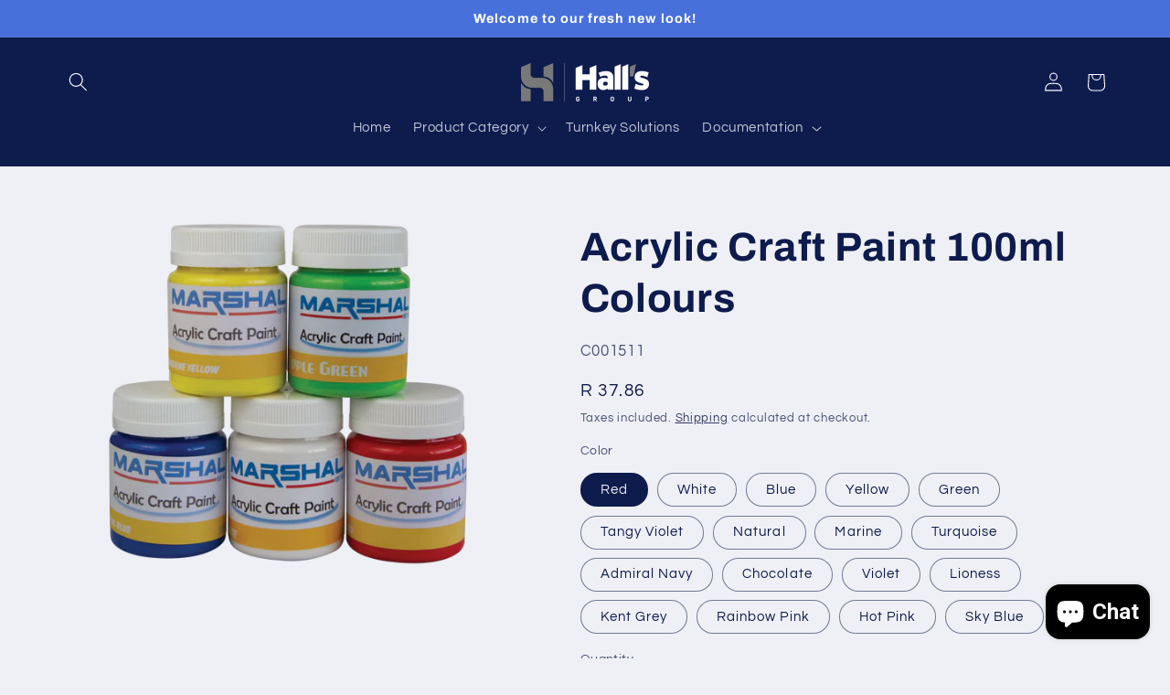

--- FILE ---
content_type: text/html; charset=utf-8
request_url: https://www.hallsretail.com/products/acrylic-craft-paint-100ml-colours
body_size: 31019
content:
<!doctype html>
<html class="js" lang="en">
  <head>
 
<meta charset="utf-8">
    <meta http-equiv="X-UA-Compatible" content="IE=edge">
    <meta name="viewport" content="width=device-width,initial-scale=1">
    <meta name="theme-color" content="">
    <link rel="canonical" href="https://www.hallsretail.com/products/acrylic-craft-paint-100ml-colours"><link rel="icon" type="image/png" href="//www.hallsretail.com/cdn/shop/files/FavIconv.png?crop=center&height=32&v=1762442204&width=32"><link rel="preconnect" href="https://fonts.shopifycdn.com" crossorigin><title>
      Acrylic Craft Paint 100ml Colours
 &ndash; Hall&#39;s Retail</title>

    
      <meta name="description" content="PVA water-based paint perfect for arts and crafts. Available in wholesale please contact us.">
    

    

<meta property="og:site_name" content="Hall&#39;s Retail">
<meta property="og:url" content="https://www.hallsretail.com/products/acrylic-craft-paint-100ml-colours">
<meta property="og:title" content="Acrylic Craft Paint 100ml Colours">
<meta property="og:type" content="product">
<meta property="og:description" content="PVA water-based paint perfect for arts and crafts. Available in wholesale please contact us."><meta property="og:image" content="http://www.hallsretail.com/cdn/shop/products/AcrylicPaint100ml.png?v=1615445257">
  <meta property="og:image:secure_url" content="https://www.hallsretail.com/cdn/shop/products/AcrylicPaint100ml.png?v=1615445257">
  <meta property="og:image:width" content="3508">
  <meta property="og:image:height" content="2480"><meta property="og:price:amount" content="37.86">
  <meta property="og:price:currency" content="ZAR"><meta name="twitter:card" content="summary_large_image">
<meta name="twitter:title" content="Acrylic Craft Paint 100ml Colours">
<meta name="twitter:description" content="PVA water-based paint perfect for arts and crafts. Available in wholesale please contact us.">


    <script src="//www.hallsretail.com/cdn/shop/t/40/assets/constants.js?v=132983761750457495441738746464" defer="defer"></script>
    <script src="//www.hallsretail.com/cdn/shop/t/40/assets/pubsub.js?v=158357773527763999511738746465" defer="defer"></script>
    <script src="//www.hallsretail.com/cdn/shop/t/40/assets/global.js?v=152862011079830610291738746464" defer="defer"></script>
    <script src="//www.hallsretail.com/cdn/shop/t/40/assets/details-disclosure.js?v=13653116266235556501738746464" defer="defer"></script>
    <script src="//www.hallsretail.com/cdn/shop/t/40/assets/details-modal.js?v=25581673532751508451738746464" defer="defer"></script>
    <script src="//www.hallsretail.com/cdn/shop/t/40/assets/search-form.js?v=133129549252120666541738746465" defer="defer"></script><script src="//www.hallsretail.com/cdn/shop/t/40/assets/animations.js?v=88693664871331136111738746463" defer="defer"></script><script>window.performance && window.performance.mark && window.performance.mark('shopify.content_for_header.start');</script><meta name="google-site-verification" content="mcjF8cgWEmIyXKTsfL_CT8Wzd6y2bDZ9xJiGP-KN4Kw">
<meta id="shopify-digital-wallet" name="shopify-digital-wallet" content="/30084825187/digital_wallets/dialog">
<link rel="alternate" hreflang="x-default" href="https://www.hallsretail.com/products/acrylic-craft-paint-100ml-colours">
<link rel="alternate" hreflang="en" href="https://www.hallsretail.com/products/acrylic-craft-paint-100ml-colours">
<link rel="alternate" hreflang="af" href="https://www.hallsretail.com/af/products/acrylic-craft-paint-100ml-colours">
<link rel="alternate" hreflang="xh" href="https://www.hallsretail.com/xh/products/acrylic-craft-paint-100ml-colours">
<link rel="alternate" hreflang="zu" href="https://www.hallsretail.com/zu/products/acrylic-craft-paint-100ml-colours">
<link rel="alternate" type="application/json+oembed" href="https://www.hallsretail.com/products/acrylic-craft-paint-100ml-colours.oembed">
<script async="async" src="/checkouts/internal/preloads.js?locale=en-ZA"></script>
<script id="shopify-features" type="application/json">{"accessToken":"8a2693c4e6e5bf09b78f9405c078d818","betas":["rich-media-storefront-analytics"],"domain":"www.hallsretail.com","predictiveSearch":true,"shopId":30084825187,"locale":"en"}</script>
<script>var Shopify = Shopify || {};
Shopify.shop = "halls-group.myshopify.com";
Shopify.locale = "en";
Shopify.currency = {"active":"ZAR","rate":"1.0"};
Shopify.country = "ZA";
Shopify.theme = {"name":"Refresh","id":174315634972,"schema_name":"Refresh","schema_version":"15.2.0","theme_store_id":1567,"role":"main"};
Shopify.theme.handle = "null";
Shopify.theme.style = {"id":null,"handle":null};
Shopify.cdnHost = "www.hallsretail.com/cdn";
Shopify.routes = Shopify.routes || {};
Shopify.routes.root = "/";</script>
<script type="module">!function(o){(o.Shopify=o.Shopify||{}).modules=!0}(window);</script>
<script>!function(o){function n(){var o=[];function n(){o.push(Array.prototype.slice.apply(arguments))}return n.q=o,n}var t=o.Shopify=o.Shopify||{};t.loadFeatures=n(),t.autoloadFeatures=n()}(window);</script>
<script id="shop-js-analytics" type="application/json">{"pageType":"product"}</script>
<script defer="defer" async type="module" src="//www.hallsretail.com/cdn/shopifycloud/shop-js/modules/v2/client.init-shop-cart-sync_BApSsMSl.en.esm.js"></script>
<script defer="defer" async type="module" src="//www.hallsretail.com/cdn/shopifycloud/shop-js/modules/v2/chunk.common_CBoos6YZ.esm.js"></script>
<script type="module">
  await import("//www.hallsretail.com/cdn/shopifycloud/shop-js/modules/v2/client.init-shop-cart-sync_BApSsMSl.en.esm.js");
await import("//www.hallsretail.com/cdn/shopifycloud/shop-js/modules/v2/chunk.common_CBoos6YZ.esm.js");

  window.Shopify.SignInWithShop?.initShopCartSync?.({"fedCMEnabled":true,"windoidEnabled":true});

</script>
<script>(function() {
  var isLoaded = false;
  function asyncLoad() {
    if (isLoaded) return;
    isLoaded = true;
    var urls = ["https:\/\/googlereview.gropulse.com\/get_widget?shop=halls-group.myshopify.com"];
    for (var i = 0; i < urls.length; i++) {
      var s = document.createElement('script');
      s.type = 'text/javascript';
      s.async = true;
      s.src = urls[i];
      var x = document.getElementsByTagName('script')[0];
      x.parentNode.insertBefore(s, x);
    }
  };
  if(window.attachEvent) {
    window.attachEvent('onload', asyncLoad);
  } else {
    window.addEventListener('load', asyncLoad, false);
  }
})();</script>
<script id="__st">var __st={"a":30084825187,"offset":7200,"reqid":"48835720-9ccf-4290-a039-87582fe52796-1768882477","pageurl":"www.hallsretail.com\/products\/acrylic-craft-paint-100ml-colours","u":"a9afef4003b9","p":"product","rtyp":"product","rid":4581573754979};</script>
<script>window.ShopifyPaypalV4VisibilityTracking = true;</script>
<script id="captcha-bootstrap">!function(){'use strict';const t='contact',e='account',n='new_comment',o=[[t,t],['blogs',n],['comments',n],[t,'customer']],c=[[e,'customer_login'],[e,'guest_login'],[e,'recover_customer_password'],[e,'create_customer']],r=t=>t.map((([t,e])=>`form[action*='/${t}']:not([data-nocaptcha='true']) input[name='form_type'][value='${e}']`)).join(','),a=t=>()=>t?[...document.querySelectorAll(t)].map((t=>t.form)):[];function s(){const t=[...o],e=r(t);return a(e)}const i='password',u='form_key',d=['recaptcha-v3-token','g-recaptcha-response','h-captcha-response',i],f=()=>{try{return window.sessionStorage}catch{return}},m='__shopify_v',_=t=>t.elements[u];function p(t,e,n=!1){try{const o=window.sessionStorage,c=JSON.parse(o.getItem(e)),{data:r}=function(t){const{data:e,action:n}=t;return t[m]||n?{data:e,action:n}:{data:t,action:n}}(c);for(const[e,n]of Object.entries(r))t.elements[e]&&(t.elements[e].value=n);n&&o.removeItem(e)}catch(o){console.error('form repopulation failed',{error:o})}}const l='form_type',E='cptcha';function T(t){t.dataset[E]=!0}const w=window,h=w.document,L='Shopify',v='ce_forms',y='captcha';let A=!1;((t,e)=>{const n=(g='f06e6c50-85a8-45c8-87d0-21a2b65856fe',I='https://cdn.shopify.com/shopifycloud/storefront-forms-hcaptcha/ce_storefront_forms_captcha_hcaptcha.v1.5.2.iife.js',D={infoText:'Protected by hCaptcha',privacyText:'Privacy',termsText:'Terms'},(t,e,n)=>{const o=w[L][v],c=o.bindForm;if(c)return c(t,g,e,D).then(n);var r;o.q.push([[t,g,e,D],n]),r=I,A||(h.body.append(Object.assign(h.createElement('script'),{id:'captcha-provider',async:!0,src:r})),A=!0)});var g,I,D;w[L]=w[L]||{},w[L][v]=w[L][v]||{},w[L][v].q=[],w[L][y]=w[L][y]||{},w[L][y].protect=function(t,e){n(t,void 0,e),T(t)},Object.freeze(w[L][y]),function(t,e,n,w,h,L){const[v,y,A,g]=function(t,e,n){const i=e?o:[],u=t?c:[],d=[...i,...u],f=r(d),m=r(i),_=r(d.filter((([t,e])=>n.includes(e))));return[a(f),a(m),a(_),s()]}(w,h,L),I=t=>{const e=t.target;return e instanceof HTMLFormElement?e:e&&e.form},D=t=>v().includes(t);t.addEventListener('submit',(t=>{const e=I(t);if(!e)return;const n=D(e)&&!e.dataset.hcaptchaBound&&!e.dataset.recaptchaBound,o=_(e),c=g().includes(e)&&(!o||!o.value);(n||c)&&t.preventDefault(),c&&!n&&(function(t){try{if(!f())return;!function(t){const e=f();if(!e)return;const n=_(t);if(!n)return;const o=n.value;o&&e.removeItem(o)}(t);const e=Array.from(Array(32),(()=>Math.random().toString(36)[2])).join('');!function(t,e){_(t)||t.append(Object.assign(document.createElement('input'),{type:'hidden',name:u})),t.elements[u].value=e}(t,e),function(t,e){const n=f();if(!n)return;const o=[...t.querySelectorAll(`input[type='${i}']`)].map((({name:t})=>t)),c=[...d,...o],r={};for(const[a,s]of new FormData(t).entries())c.includes(a)||(r[a]=s);n.setItem(e,JSON.stringify({[m]:1,action:t.action,data:r}))}(t,e)}catch(e){console.error('failed to persist form',e)}}(e),e.submit())}));const S=(t,e)=>{t&&!t.dataset[E]&&(n(t,e.some((e=>e===t))),T(t))};for(const o of['focusin','change'])t.addEventListener(o,(t=>{const e=I(t);D(e)&&S(e,y())}));const B=e.get('form_key'),M=e.get(l),P=B&&M;t.addEventListener('DOMContentLoaded',(()=>{const t=y();if(P)for(const e of t)e.elements[l].value===M&&p(e,B);[...new Set([...A(),...v().filter((t=>'true'===t.dataset.shopifyCaptcha))])].forEach((e=>S(e,t)))}))}(h,new URLSearchParams(w.location.search),n,t,e,['guest_login'])})(!0,!0)}();</script>
<script integrity="sha256-4kQ18oKyAcykRKYeNunJcIwy7WH5gtpwJnB7kiuLZ1E=" data-source-attribution="shopify.loadfeatures" defer="defer" src="//www.hallsretail.com/cdn/shopifycloud/storefront/assets/storefront/load_feature-a0a9edcb.js" crossorigin="anonymous"></script>
<script data-source-attribution="shopify.dynamic_checkout.dynamic.init">var Shopify=Shopify||{};Shopify.PaymentButton=Shopify.PaymentButton||{isStorefrontPortableWallets:!0,init:function(){window.Shopify.PaymentButton.init=function(){};var t=document.createElement("script");t.src="https://www.hallsretail.com/cdn/shopifycloud/portable-wallets/latest/portable-wallets.en.js",t.type="module",document.head.appendChild(t)}};
</script>
<script data-source-attribution="shopify.dynamic_checkout.buyer_consent">
  function portableWalletsHideBuyerConsent(e){var t=document.getElementById("shopify-buyer-consent"),n=document.getElementById("shopify-subscription-policy-button");t&&n&&(t.classList.add("hidden"),t.setAttribute("aria-hidden","true"),n.removeEventListener("click",e))}function portableWalletsShowBuyerConsent(e){var t=document.getElementById("shopify-buyer-consent"),n=document.getElementById("shopify-subscription-policy-button");t&&n&&(t.classList.remove("hidden"),t.removeAttribute("aria-hidden"),n.addEventListener("click",e))}window.Shopify?.PaymentButton&&(window.Shopify.PaymentButton.hideBuyerConsent=portableWalletsHideBuyerConsent,window.Shopify.PaymentButton.showBuyerConsent=portableWalletsShowBuyerConsent);
</script>
<script>
  function portableWalletsCleanup(e){e&&e.src&&console.error("Failed to load portable wallets script "+e.src);var t=document.querySelectorAll("shopify-accelerated-checkout .shopify-payment-button__skeleton, shopify-accelerated-checkout-cart .wallet-cart-button__skeleton"),e=document.getElementById("shopify-buyer-consent");for(let e=0;e<t.length;e++)t[e].remove();e&&e.remove()}function portableWalletsNotLoadedAsModule(e){e instanceof ErrorEvent&&"string"==typeof e.message&&e.message.includes("import.meta")&&"string"==typeof e.filename&&e.filename.includes("portable-wallets")&&(window.removeEventListener("error",portableWalletsNotLoadedAsModule),window.Shopify.PaymentButton.failedToLoad=e,"loading"===document.readyState?document.addEventListener("DOMContentLoaded",window.Shopify.PaymentButton.init):window.Shopify.PaymentButton.init())}window.addEventListener("error",portableWalletsNotLoadedAsModule);
</script>

<script type="module" src="https://www.hallsretail.com/cdn/shopifycloud/portable-wallets/latest/portable-wallets.en.js" onError="portableWalletsCleanup(this)" crossorigin="anonymous"></script>
<script nomodule>
  document.addEventListener("DOMContentLoaded", portableWalletsCleanup);
</script>

<link id="shopify-accelerated-checkout-styles" rel="stylesheet" media="screen" href="https://www.hallsretail.com/cdn/shopifycloud/portable-wallets/latest/accelerated-checkout-backwards-compat.css" crossorigin="anonymous">
<style id="shopify-accelerated-checkout-cart">
        #shopify-buyer-consent {
  margin-top: 1em;
  display: inline-block;
  width: 100%;
}

#shopify-buyer-consent.hidden {
  display: none;
}

#shopify-subscription-policy-button {
  background: none;
  border: none;
  padding: 0;
  text-decoration: underline;
  font-size: inherit;
  cursor: pointer;
}

#shopify-subscription-policy-button::before {
  box-shadow: none;
}

      </style>
<script id="sections-script" data-sections="header" defer="defer" src="//www.hallsretail.com/cdn/shop/t/40/compiled_assets/scripts.js?v=7972"></script>
<script>window.performance && window.performance.mark && window.performance.mark('shopify.content_for_header.end');</script>


    <style data-shopify>
      @font-face {
  font-family: Questrial;
  font-weight: 400;
  font-style: normal;
  font-display: swap;
  src: url("//www.hallsretail.com/cdn/fonts/questrial/questrial_n4.66abac5d8209a647b4bf8089b0451928ef144c07.woff2") format("woff2"),
       url("//www.hallsretail.com/cdn/fonts/questrial/questrial_n4.e86c53e77682db9bf4b0ee2dd71f214dc16adda4.woff") format("woff");
}

      
      
      
      @font-face {
  font-family: Archivo;
  font-weight: 700;
  font-style: normal;
  font-display: swap;
  src: url("//www.hallsretail.com/cdn/fonts/archivo/archivo_n7.651b020b3543640c100112be6f1c1b8e816c7f13.woff2") format("woff2"),
       url("//www.hallsretail.com/cdn/fonts/archivo/archivo_n7.7e9106d320e6594976a7dcb57957f3e712e83c96.woff") format("woff");
}


      
        :root,
        .color-scheme-1 {
          --color-background: 239,240,245;
        
          --gradient-background: #eff0f5;
        

        

        --color-foreground: 14,27,77;
        --color-background-contrast: 161,166,196;
        --color-shadow: 14,27,77;
        --color-button: 71,112,219;
        --color-button-text: 239,240,245;
        --color-secondary-button: 239,240,245;
        --color-secondary-button-text: 14,27,77;
        --color-link: 14,27,77;
        --color-badge-foreground: 14,27,77;
        --color-badge-background: 239,240,245;
        --color-badge-border: 14,27,77;
        --payment-terms-background-color: rgb(239 240 245);
      }
      
        
        .color-scheme-2 {
          --color-background: 255,255,255;
        
          --gradient-background: #ffffff;
        

        

        --color-foreground: 14,27,77;
        --color-background-contrast: 191,191,191;
        --color-shadow: 14,27,77;
        --color-button: 14,27,77;
        --color-button-text: 255,255,255;
        --color-secondary-button: 255,255,255;
        --color-secondary-button-text: 14,27,77;
        --color-link: 14,27,77;
        --color-badge-foreground: 14,27,77;
        --color-badge-background: 255,255,255;
        --color-badge-border: 14,27,77;
        --payment-terms-background-color: rgb(255 255 255);
      }
      
        
        .color-scheme-3 {
          --color-background: 14,27,77;
        
          --gradient-background: #0e1b4d;
        

        

        --color-foreground: 255,255,255;
        --color-background-contrast: 18,35,99;
        --color-shadow: 14,27,77;
        --color-button: 255,255,255;
        --color-button-text: 14,27,77;
        --color-secondary-button: 14,27,77;
        --color-secondary-button-text: 255,255,255;
        --color-link: 255,255,255;
        --color-badge-foreground: 255,255,255;
        --color-badge-background: 14,27,77;
        --color-badge-border: 255,255,255;
        --payment-terms-background-color: rgb(14 27 77);
      }
      
        
        .color-scheme-4 {
          --color-background: 71,112,219;
        
          --gradient-background: #4770db;
        

        

        --color-foreground: 255,255,255;
        --color-background-contrast: 27,57,136;
        --color-shadow: 14,27,77;
        --color-button: 255,255,255;
        --color-button-text: 71,112,219;
        --color-secondary-button: 71,112,219;
        --color-secondary-button-text: 255,255,255;
        --color-link: 255,255,255;
        --color-badge-foreground: 255,255,255;
        --color-badge-background: 71,112,219;
        --color-badge-border: 255,255,255;
        --payment-terms-background-color: rgb(71 112 219);
      }
      
        
        .color-scheme-5 {
          --color-background: 227,36,2;
        
          --gradient-background: #e32402;
        

        

        --color-foreground: 255,255,255;
        --color-background-contrast: 101,16,1;
        --color-shadow: 14,27,77;
        --color-button: 255,255,255;
        --color-button-text: 227,36,2;
        --color-secondary-button: 227,36,2;
        --color-secondary-button-text: 255,255,255;
        --color-link: 255,255,255;
        --color-badge-foreground: 255,255,255;
        --color-badge-background: 227,36,2;
        --color-badge-border: 255,255,255;
        --payment-terms-background-color: rgb(227 36 2);
      }
      
        
        .color-scheme-a041705d-3f91-4661-bef8-641839bae7bd {
          --color-background: 239,240,245;
        
          --gradient-background: linear-gradient(228deg, rgba(21, 209, 252, 1) 14%, rgba(187, 48, 254, 1) 83%);
        

        

        --color-foreground: 14,27,77;
        --color-background-contrast: 161,166,196;
        --color-shadow: 14,27,77;
        --color-button: 71,112,219;
        --color-button-text: 239,240,245;
        --color-secondary-button: 239,240,245;
        --color-secondary-button-text: 14,27,77;
        --color-link: 14,27,77;
        --color-badge-foreground: 14,27,77;
        --color-badge-background: 239,240,245;
        --color-badge-border: 14,27,77;
        --payment-terms-background-color: rgb(239 240 245);
      }
      

      body, .color-scheme-1, .color-scheme-2, .color-scheme-3, .color-scheme-4, .color-scheme-5, .color-scheme-a041705d-3f91-4661-bef8-641839bae7bd {
        color: rgba(var(--color-foreground), 0.75);
        background-color: rgb(var(--color-background));
      }

      :root {
        --font-body-family: Questrial, sans-serif;
        --font-body-style: normal;
        --font-body-weight: 400;
        --font-body-weight-bold: 700;

        --font-heading-family: Archivo, sans-serif;
        --font-heading-style: normal;
        --font-heading-weight: 700;

        --font-body-scale: 1.05;
        --font-heading-scale: 1.0476190476190477;

        --media-padding: px;
        --media-border-opacity: 0.1;
        --media-border-width: 0px;
        --media-radius: 20px;
        --media-shadow-opacity: 0.0;
        --media-shadow-horizontal-offset: 0px;
        --media-shadow-vertical-offset: 4px;
        --media-shadow-blur-radius: 5px;
        --media-shadow-visible: 0;

        --page-width: 120rem;
        --page-width-margin: 0rem;

        --product-card-image-padding: 1.6rem;
        --product-card-corner-radius: 1.8rem;
        --product-card-text-alignment: left;
        --product-card-border-width: 0.2rem;
        --product-card-border-opacity: 1.0;
        --product-card-shadow-opacity: 0.0;
        --product-card-shadow-visible: 0;
        --product-card-shadow-horizontal-offset: 0.0rem;
        --product-card-shadow-vertical-offset: 0.4rem;
        --product-card-shadow-blur-radius: 0.5rem;

        --collection-card-image-padding: 1.6rem;
        --collection-card-corner-radius: 1.8rem;
        --collection-card-text-alignment: left;
        --collection-card-border-width: 0.1rem;
        --collection-card-border-opacity: 1.0;
        --collection-card-shadow-opacity: 0.0;
        --collection-card-shadow-visible: 0;
        --collection-card-shadow-horizontal-offset: 0.0rem;
        --collection-card-shadow-vertical-offset: 0.4rem;
        --collection-card-shadow-blur-radius: 0.5rem;

        --blog-card-image-padding: 1.6rem;
        --blog-card-corner-radius: 1.8rem;
        --blog-card-text-alignment: left;
        --blog-card-border-width: 0.1rem;
        --blog-card-border-opacity: 1.0;
        --blog-card-shadow-opacity: 0.0;
        --blog-card-shadow-visible: 0;
        --blog-card-shadow-horizontal-offset: 0.0rem;
        --blog-card-shadow-vertical-offset: 0.4rem;
        --blog-card-shadow-blur-radius: 0.5rem;

        --badge-corner-radius: 0.0rem;

        --popup-border-width: 1px;
        --popup-border-opacity: 0.1;
        --popup-corner-radius: 18px;
        --popup-shadow-opacity: 0.0;
        --popup-shadow-horizontal-offset: 0px;
        --popup-shadow-vertical-offset: 4px;
        --popup-shadow-blur-radius: 5px;

        --drawer-border-width: 0px;
        --drawer-border-opacity: 0.1;
        --drawer-shadow-opacity: 0.0;
        --drawer-shadow-horizontal-offset: 0px;
        --drawer-shadow-vertical-offset: 4px;
        --drawer-shadow-blur-radius: 5px;

        --spacing-sections-desktop: 0px;
        --spacing-sections-mobile: 0px;

        --grid-desktop-vertical-spacing: 28px;
        --grid-desktop-horizontal-spacing: 28px;
        --grid-mobile-vertical-spacing: 14px;
        --grid-mobile-horizontal-spacing: 14px;

        --text-boxes-border-opacity: 0.0;
        --text-boxes-border-width: 0px;
        --text-boxes-radius: 8px;
        --text-boxes-shadow-opacity: 0.0;
        --text-boxes-shadow-visible: 0;
        --text-boxes-shadow-horizontal-offset: 0px;
        --text-boxes-shadow-vertical-offset: 4px;
        --text-boxes-shadow-blur-radius: 5px;

        --buttons-radius: 40px;
        --buttons-radius-outset: 41px;
        --buttons-border-width: 1px;
        --buttons-border-opacity: 1.0;
        --buttons-shadow-opacity: 0.0;
        --buttons-shadow-visible: 0;
        --buttons-shadow-horizontal-offset: 0px;
        --buttons-shadow-vertical-offset: 4px;
        --buttons-shadow-blur-radius: 5px;
        --buttons-border-offset: 0.3px;

        --inputs-radius: 26px;
        --inputs-border-width: 1px;
        --inputs-border-opacity: 0.55;
        --inputs-shadow-opacity: 0.0;
        --inputs-shadow-horizontal-offset: 0px;
        --inputs-margin-offset: 0px;
        --inputs-shadow-vertical-offset: 4px;
        --inputs-shadow-blur-radius: 5px;
        --inputs-radius-outset: 27px;

        --variant-pills-radius: 40px;
        --variant-pills-border-width: 1px;
        --variant-pills-border-opacity: 0.55;
        --variant-pills-shadow-opacity: 0.0;
        --variant-pills-shadow-horizontal-offset: 0px;
        --variant-pills-shadow-vertical-offset: 4px;
        --variant-pills-shadow-blur-radius: 5px;
      }

      *,
      *::before,
      *::after {
        box-sizing: inherit;
      }

      html {
        box-sizing: border-box;
        font-size: calc(var(--font-body-scale) * 62.5%);
        height: 100%;
      }

      body {
        display: grid;
        grid-template-rows: auto auto 1fr auto;
        grid-template-columns: 100%;
        min-height: 100%;
        margin: 0;
        font-size: 1.5rem;
        letter-spacing: 0.06rem;
        line-height: calc(1 + 0.8 / var(--font-body-scale));
        font-family: var(--font-body-family);
        font-style: var(--font-body-style);
        font-weight: var(--font-body-weight);
      }

      @media screen and (min-width: 750px) {
        body {
          font-size: 1.6rem;
        }
      }
    </style>

    <link href="//www.hallsretail.com/cdn/shop/t/40/assets/base.css?v=159841507637079171801738746463" rel="stylesheet" type="text/css" media="all" />
    <link rel="stylesheet" href="//www.hallsretail.com/cdn/shop/t/40/assets/component-cart-items.css?v=123238115697927560811738746463" media="print" onload="this.media='all'"><link href="//www.hallsretail.com/cdn/shop/t/40/assets/component-cart-drawer.css?v=112801333748515159671738746463" rel="stylesheet" type="text/css" media="all" />
      <link href="//www.hallsretail.com/cdn/shop/t/40/assets/component-cart.css?v=164708765130180853531738746463" rel="stylesheet" type="text/css" media="all" />
      <link href="//www.hallsretail.com/cdn/shop/t/40/assets/component-totals.css?v=15906652033866631521738746464" rel="stylesheet" type="text/css" media="all" />
      <link href="//www.hallsretail.com/cdn/shop/t/40/assets/component-price.css?v=70172745017360139101738746463" rel="stylesheet" type="text/css" media="all" />
      <link href="//www.hallsretail.com/cdn/shop/t/40/assets/component-discounts.css?v=152760482443307489271738746463" rel="stylesheet" type="text/css" media="all" />

      <link rel="preload" as="font" href="//www.hallsretail.com/cdn/fonts/questrial/questrial_n4.66abac5d8209a647b4bf8089b0451928ef144c07.woff2" type="font/woff2" crossorigin>
      

      <link rel="preload" as="font" href="//www.hallsretail.com/cdn/fonts/archivo/archivo_n7.651b020b3543640c100112be6f1c1b8e816c7f13.woff2" type="font/woff2" crossorigin>
      
<link href="//www.hallsretail.com/cdn/shop/t/40/assets/component-localization-form.css?v=170315343355214948141738746463" rel="stylesheet" type="text/css" media="all" />
      <script src="//www.hallsretail.com/cdn/shop/t/40/assets/localization-form.js?v=144176611646395275351738746465" defer="defer"></script><link
        rel="stylesheet"
        href="//www.hallsretail.com/cdn/shop/t/40/assets/component-predictive-search.css?v=118923337488134913561738746463"
        media="print"
        onload="this.media='all'"
      ><script>
      if (Shopify.designMode) {
        document.documentElement.classList.add('shopify-design-mode');
      }
    </script>
  <!-- BEGIN app block: shopify://apps/ecomposer-builder/blocks/app-embed/a0fc26e1-7741-4773-8b27-39389b4fb4a0 --><!-- DNS Prefetch & Preconnect -->
<link rel="preconnect" href="https://cdn.ecomposer.app" crossorigin>
<link rel="dns-prefetch" href="https://cdn.ecomposer.app">

<link rel="prefetch" href="https://cdn.ecomposer.app/vendors/css/ecom-swiper@11.css" as="style">
<link rel="prefetch" href="https://cdn.ecomposer.app/vendors/js/ecom-swiper@11.0.5.js" as="script">
<link rel="prefetch" href="https://cdn.ecomposer.app/vendors/js/ecom_modal.js" as="script">

<!-- Global CSS --><!--ECOM-EMBED-->
  <style id="ecom-global-css" class="ecom-global-css">/**ECOM-INSERT-CSS**/.ecom-section > div.core__row--columns{max-width: 1200px;}.ecom-column>div.core__column--wrapper{padding: 20px;}div.core__blocks--body>div.ecom-block.elmspace:not(:first-child){margin-top: 20px;}:root{--ecom-global-container-width:1200px;--ecom-global-colunm-gap:20px;--ecom-global-elements-space:20px;--ecom-global-colors-primary:#ffffff;--ecom-global-colors-secondary:#ffffff;--ecom-global-colors-text:#ffffff;--ecom-global-colors-accent:#ffffff;--ecom-global-typography-h1-font-weight:600;--ecom-global-typography-h1-font-size:72px;--ecom-global-typography-h1-line-height:90px;--ecom-global-typography-h1-letter-spacing:-0.02em;--ecom-global-typography-h2-font-weight:600;--ecom-global-typography-h2-font-size:60px;--ecom-global-typography-h2-line-height:72px;--ecom-global-typography-h2-letter-spacing:-0.02em;--ecom-global-typography-h3-font-weight:600;--ecom-global-typography-h3-font-size:48px;--ecom-global-typography-h3-line-height:60px;--ecom-global-typography-h3-letter-spacing:-0.02em;--ecom-global-typography-h4-font-weight:600;--ecom-global-typography-h4-font-size:36px;--ecom-global-typography-h4-line-height:44px;--ecom-global-typography-h4-letter-spacing:-0.02em;--ecom-global-typography-h5-font-weight:600;--ecom-global-typography-h5-font-size:30px;--ecom-global-typography-h5-line-height:38px;--ecom-global-typography-h6-font-weight:600;--ecom-global-typography-h6-font-size:24px;--ecom-global-typography-h6-line-height:32px;--ecom-global-typography-h7-font-weight:400;--ecom-global-typography-h7-font-size:18px;--ecom-global-typography-h7-line-height:28px;}</style>
  <!--/ECOM-EMBED--><!-- Custom CSS & JS --><!-- Open Graph Meta Tags for Pages --><!-- Critical Inline Styles -->
<style class="ecom-theme-helper">.ecom-animation{opacity:0}.ecom-animation.animate,.ecom-animation.ecom-animated{opacity:1}.ecom-cart-popup{display:grid;position:fixed;inset:0;z-index:9999999;align-content:center;padding:5px;justify-content:center;align-items:center;justify-items:center}.ecom-cart-popup::before{content:' ';position:absolute;background:#e5e5e5b3;inset:0}.ecom-ajax-loading{cursor:not-allowed;pointer-events:none;opacity:.6}#ecom-toast{visibility:hidden;max-width:50px;height:60px;margin:auto;background-color:#333;color:#fff;text-align:center;border-radius:2px;position:fixed;z-index:1;left:0;right:0;bottom:30px;font-size:17px;display:grid;grid-template-columns:50px auto;align-items:center;justify-content:start;align-content:center;justify-items:start}#ecom-toast.ecom-toast-show{visibility:visible;animation:ecomFadein .5s,ecomExpand .5s .5s,ecomStay 3s 1s,ecomShrink .5s 4s,ecomFadeout .5s 4.5s}#ecom-toast #ecom-toast-icon{width:50px;height:100%;box-sizing:border-box;background-color:#111;color:#fff;padding:5px}#ecom-toast .ecom-toast-icon-svg{width:100%;height:100%;position:relative;vertical-align:middle;margin:auto;text-align:center}#ecom-toast #ecom-toast-desc{color:#fff;padding:16px;overflow:hidden;white-space:nowrap}@media(max-width:768px){#ecom-toast #ecom-toast-desc{white-space:normal;min-width:250px}#ecom-toast{height:auto;min-height:60px}}.ecom__column-full-height{height:100%}@keyframes ecomFadein{from{bottom:0;opacity:0}to{bottom:30px;opacity:1}}@keyframes ecomExpand{from{min-width:50px}to{min-width:var(--ecom-max-width)}}@keyframes ecomStay{from{min-width:var(--ecom-max-width)}to{min-width:var(--ecom-max-width)}}@keyframes ecomShrink{from{min-width:var(--ecom-max-width)}to{min-width:50px}}@keyframes ecomFadeout{from{bottom:30px;opacity:1}to{bottom:60px;opacity:0}}</style>


<!-- EComposer Config Script -->
<script id="ecom-theme-helpers" async>
window.EComposer=window.EComposer||{};(function(){if(!this.configs)this.configs={};this.configs.ajax_cart={enable:false};this.customer=false;this.proxy_path='/apps/ecomposer-visual-page-builder';
this.popupScriptUrl='https://cdn.shopify.com/extensions/019b200c-ceec-7ac9-af95-28c32fd62de8/ecomposer-94/assets/ecom_popup.js';
this.routes={domain:'https://www.hallsretail.com',root_url:'/',collections_url:'/collections',all_products_collection_url:'/collections/all',cart_url:'/cart',cart_add_url:'/cart/add',cart_change_url:'/cart/change',cart_clear_url:'/cart/clear',cart_update_url:'/cart/update',product_recommendations_url:'/recommendations/products'};
this.queryParams={};
if(window.location.search.length){new URLSearchParams(window.location.search).forEach((value,key)=>{this.queryParams[key]=value})}
this.money_format="R {{amount}}";
this.money_with_currency_format="R {{amount}} ZAR";
this.currencyCodeEnabled=false;this.abTestingData = [];this.formatMoney=function(t,e){const r=this.currencyCodeEnabled?this.money_with_currency_format:this.money_format;function a(t,e){return void 0===t?e:t}function o(t,e,r,o){if(e=a(e,2),r=a(r,","),o=a(o,"."),isNaN(t)||null==t)return 0;var n=(t=(t/100).toFixed(e)).split(".");return n[0].replace(/(\d)(?=(\d\d\d)+(?!\d))/g,"$1"+r)+(n[1]?o+n[1]:"")}"string"==typeof t&&(t=t.replace(".",""));var n="",i=/\{\{\s*(\w+)\s*\}\}/,s=e||r;switch(s.match(i)[1]){case"amount":n=o(t,2);break;case"amount_no_decimals":n=o(t,0);break;case"amount_with_comma_separator":n=o(t,2,".",",");break;case"amount_with_space_separator":n=o(t,2," ",",");break;case"amount_with_period_and_space_separator":n=o(t,2," ",".");break;case"amount_no_decimals_with_comma_separator":n=o(t,0,".",",");break;case"amount_no_decimals_with_space_separator":n=o(t,0," ");break;case"amount_with_apostrophe_separator":n=o(t,2,"'",".")}return s.replace(i,n)};
this.resizeImage=function(t,e){try{if(!e||"original"==e||"full"==e||"master"==e)return t;if(-1!==t.indexOf("cdn.shopify.com")||-1!==t.indexOf("/cdn/shop/")){var r=t.match(/\.(jpg|jpeg|gif|png|bmp|bitmap|tiff|tif|webp)((\#[0-9a-z\-]+)?(\?v=.*)?)?$/gim);if(null==r)return null;var a=t.split(r[0]),o=r[0];return a[0]+"_"+e+o}}catch(r){return t}return t};
this.getProduct=function(t){if(!t)return!1;let e=("/"===this.routes.root_url?"":this.routes.root_url)+"/products/"+t+".js?shop="+Shopify.shop;return window.ECOM_LIVE&&(e="/shop/builder/ajax/ecom-proxy/products/"+t+"?shop="+Shopify.shop),window.fetch(e,{headers:{"Content-Type":"application/json"}}).then(t=>t.ok?t.json():false)};
const u=new URLSearchParams(window.location.search);if(u.has("ecom-redirect")){const r=u.get("ecom-redirect");if(r){let d;try{d=decodeURIComponent(r)}catch{return}d=d.trim().replace(/[\r\n\t]/g,"");if(d.length>2e3)return;const p=["javascript:","data:","vbscript:","file:","ftp:","mailto:","tel:","sms:","chrome:","chrome-extension:","moz-extension:","ms-browser-extension:"],l=d.toLowerCase();for(const o of p)if(l.includes(o))return;const x=[/<script/i,/<\/script/i,/javascript:/i,/vbscript:/i,/onload=/i,/onerror=/i,/onclick=/i,/onmouseover=/i,/onfocus=/i,/onblur=/i,/onsubmit=/i,/onchange=/i,/alert\s*\(/i,/confirm\s*\(/i,/prompt\s*\(/i,/document\./i,/window\./i,/eval\s*\(/i];for(const t of x)if(t.test(d))return;if(d.startsWith("/")&&!d.startsWith("//")){if(!/^[a-zA-Z0-9\-._~:/?#[\]@!$&'()*+,;=%]+$/.test(d))return;if(d.includes("../")||d.includes("./"))return;window.location.href=d;return}if(!d.includes("://")&&!d.startsWith("//")){if(!/^[a-zA-Z0-9\-._~:/?#[\]@!$&'()*+,;=%]+$/.test(d))return;if(d.includes("../")||d.includes("./"))return;window.location.href="/"+d;return}let n;try{n=new URL(d)}catch{return}if(!["http:","https:"].includes(n.protocol))return;if(n.port&&(parseInt(n.port)<1||parseInt(n.port)>65535))return;const a=[window.location.hostname];if(a.includes(n.hostname)&&(n.href===d||n.toString()===d))window.location.href=d}}
}).bind(window.EComposer)();
if(window.Shopify&&window.Shopify.designMode&&window.top&&window.top.opener){window.addEventListener("load",function(){window.top.opener.postMessage({action:"ecomposer:loaded"},"*")})}
</script>

<!-- Quickview Script -->
<script id="ecom-theme-quickview" async>
window.EComposer=window.EComposer||{};(function(){this.initQuickview=function(){var enable_qv=false;const qv_wrapper_script=document.querySelector('#ecom-quickview-template-html');if(!qv_wrapper_script)return;const ecom_quickview=document.createElement('div');ecom_quickview.classList.add('ecom-quickview');ecom_quickview.innerHTML=qv_wrapper_script.innerHTML;document.body.prepend(ecom_quickview);const qv_wrapper=ecom_quickview.querySelector('.ecom-quickview__wrapper');const ecomQuickview=function(e){let t=qv_wrapper.querySelector(".ecom-quickview__content-data");if(t){let i=document.createRange().createContextualFragment(e);t.innerHTML="",t.append(i),qv_wrapper.classList.add("ecom-open");let c=new CustomEvent("ecom:quickview:init",{detail:{wrapper:qv_wrapper}});document.dispatchEvent(c),setTimeout(function(){qv_wrapper.classList.add("ecom-display")},500),closeQuickview(t)}},closeQuickview=function(e){let t=qv_wrapper.querySelector(".ecom-quickview__close-btn"),i=qv_wrapper.querySelector(".ecom-quickview__content");function c(t){let o=t.target;do{if(o==i||o&&o.classList&&o.classList.contains("ecom-modal"))return;o=o.parentNode}while(o);o!=i&&(qv_wrapper.classList.add("ecom-remove"),qv_wrapper.classList.remove("ecom-open","ecom-display","ecom-remove"),setTimeout(function(){e.innerHTML=""},300),document.removeEventListener("click",c),document.removeEventListener("keydown",n))}function n(t){(t.isComposing||27===t.keyCode)&&(qv_wrapper.classList.add("ecom-remove"),qv_wrapper.classList.remove("ecom-open","ecom-display","ecom-remove"),setTimeout(function(){e.innerHTML=""},300),document.removeEventListener("keydown",n),document.removeEventListener("click",c))}t&&t.addEventListener("click",function(t){t.preventDefault(),document.removeEventListener("click",c),document.removeEventListener("keydown",n),qv_wrapper.classList.add("ecom-remove"),qv_wrapper.classList.remove("ecom-open","ecom-display","ecom-remove"),setTimeout(function(){e.innerHTML=""},300)}),document.addEventListener("click",c),document.addEventListener("keydown",n)};function quickViewHandler(e){e&&e.preventDefault();let t=this;t.classList&&t.classList.add("ecom-loading");let i=t.classList?t.getAttribute("href"):window.location.pathname;if(i){if(window.location.search.includes("ecom_template_id")){let c=new URLSearchParams(location.search);i=window.location.pathname+"?section_id="+c.get("ecom_template_id")}else i+=(i.includes("?")?"&":"?")+"section_id=ecom-default-template-quickview";fetch(i).then(function(e){return 200==e.status?e.text():window.document.querySelector("#admin-bar-iframe")?(404==e.status?alert("Please create Ecomposer quickview template first!"):alert("Have some problem with quickview!"),t.classList&&t.classList.remove("ecom-loading"),!1):void window.open(new URL(i).pathname,"_blank")}).then(function(e){e&&(ecomQuickview(e),setTimeout(function(){t.classList&&t.classList.remove("ecom-loading")},300))}).catch(function(e){})}}
if(window.location.search.includes('ecom_template_id')){setTimeout(quickViewHandler,1000)}
if(enable_qv){const qv_buttons=document.querySelectorAll('.ecom-product-quickview');if(qv_buttons.length>0){qv_buttons.forEach(function(button,index){button.addEventListener('click',quickViewHandler)})}}
}}).bind(window.EComposer)();
</script>

<!-- Quickview Template -->
<script type="text/template" id="ecom-quickview-template-html">
<div class="ecom-quickview__wrapper ecom-dn"><div class="ecom-quickview__container"><div class="ecom-quickview__content"><div class="ecom-quickview__content-inner"><div class="ecom-quickview__content-data"></div></div><span class="ecom-quickview__close-btn"><svg version="1.1" xmlns="http://www.w3.org/2000/svg" width="32" height="32" viewBox="0 0 32 32"><path d="M10.722 9.969l-0.754 0.754 5.278 5.278-5.253 5.253 0.754 0.754 5.253-5.253 5.253 5.253 0.754-0.754-5.253-5.253 5.278-5.278-0.754-0.754-5.278 5.278z" fill="#000000"></path></svg></span></div></div></div>
</script>

<!-- Quickview Styles -->
<style class="ecom-theme-quickview">.ecom-quickview .ecom-animation{opacity:1}.ecom-quickview__wrapper{opacity:0;display:none;pointer-events:none}.ecom-quickview__wrapper.ecom-open{position:fixed;top:0;left:0;right:0;bottom:0;display:block;pointer-events:auto;z-index:100000;outline:0!important;-webkit-backface-visibility:hidden;opacity:1;transition:all .1s}.ecom-quickview__container{text-align:center;position:absolute;width:100%;height:100%;left:0;top:0;padding:0 8px;box-sizing:border-box;opacity:0;background-color:rgba(0,0,0,.8);transition:opacity .1s}.ecom-quickview__container:before{content:"";display:inline-block;height:100%;vertical-align:middle}.ecom-quickview__wrapper.ecom-display .ecom-quickview__content{visibility:visible;opacity:1;transform:none}.ecom-quickview__content{position:relative;display:inline-block;opacity:0;visibility:hidden;transition:transform .1s,opacity .1s;transform:translateX(-100px)}.ecom-quickview__content-inner{position:relative;display:inline-block;vertical-align:middle;margin:0 auto;text-align:left;z-index:999;overflow-y:auto;max-height:80vh}.ecom-quickview__content-data>.shopify-section{margin:0 auto;max-width:980px;overflow:hidden;position:relative;background-color:#fff;opacity:0}.ecom-quickview__wrapper.ecom-display .ecom-quickview__content-data>.shopify-section{opacity:1;transform:none}.ecom-quickview__wrapper.ecom-display .ecom-quickview__container{opacity:1}.ecom-quickview__wrapper.ecom-remove #shopify-section-ecom-default-template-quickview{opacity:0;transform:translateX(100px)}.ecom-quickview__close-btn{position:fixed!important;top:0;right:0;transform:none;background-color:transparent;color:#000;opacity:0;width:40px;height:40px;transition:.25s;z-index:9999;stroke:#fff}.ecom-quickview__wrapper.ecom-display .ecom-quickview__close-btn{opacity:1}.ecom-quickview__close-btn:hover{cursor:pointer}@media screen and (max-width:1024px){.ecom-quickview__content{position:absolute;inset:0;margin:50px 15px;display:flex}.ecom-quickview__close-btn{right:0}}.ecom-toast-icon-info{display:none}.ecom-toast-error .ecom-toast-icon-info{display:inline!important}.ecom-toast-error .ecom-toast-icon-success{display:none!important}.ecom-toast-icon-success{fill:#fff;width:35px}</style>

<!-- Toast Template -->
<script type="text/template" id="ecom-template-html"><!-- BEGIN app snippet: ecom-toast --><div id="ecom-toast"><div id="ecom-toast-icon"><svg xmlns="http://www.w3.org/2000/svg" class="ecom-toast-icon-svg ecom-toast-icon-info" fill="none" viewBox="0 0 24 24" stroke="currentColor"><path stroke-linecap="round" stroke-linejoin="round" stroke-width="2" d="M13 16h-1v-4h-1m1-4h.01M21 12a9 9 0 11-18 0 9 9 0 0118 0z"/></svg>
<svg class="ecom-toast-icon-svg ecom-toast-icon-success" xmlns="http://www.w3.org/2000/svg" viewBox="0 0 512 512"><path d="M256 8C119 8 8 119 8 256s111 248 248 248 248-111 248-248S393 8 256 8zm0 48c110.5 0 200 89.5 200 200 0 110.5-89.5 200-200 200-110.5 0-200-89.5-200-200 0-110.5 89.5-200 200-200m140.2 130.3l-22.5-22.7c-4.7-4.7-12.3-4.7-17-.1L215.3 303.7l-59.8-60.3c-4.7-4.7-12.3-4.7-17-.1l-22.7 22.5c-4.7 4.7-4.7 12.3-.1 17l90.8 91.5c4.7 4.7 12.3 4.7 17 .1l172.6-171.2c4.7-4.7 4.7-12.3 .1-17z"/></svg>
</div><div id="ecom-toast-desc"></div></div><!-- END app snippet --></script><!-- END app block --><script src="https://cdn.shopify.com/extensions/019b200c-ceec-7ac9-af95-28c32fd62de8/ecomposer-94/assets/ecom.js" type="text/javascript" defer="defer"></script>
<script src="https://cdn.shopify.com/extensions/e4b3a77b-20c9-4161-b1bb-deb87046128d/inbox-1253/assets/inbox-chat-loader.js" type="text/javascript" defer="defer"></script>
<link href="https://monorail-edge.shopifysvc.com" rel="dns-prefetch">
<script>(function(){if ("sendBeacon" in navigator && "performance" in window) {try {var session_token_from_headers = performance.getEntriesByType('navigation')[0].serverTiming.find(x => x.name == '_s').description;} catch {var session_token_from_headers = undefined;}var session_cookie_matches = document.cookie.match(/_shopify_s=([^;]*)/);var session_token_from_cookie = session_cookie_matches && session_cookie_matches.length === 2 ? session_cookie_matches[1] : "";var session_token = session_token_from_headers || session_token_from_cookie || "";function handle_abandonment_event(e) {var entries = performance.getEntries().filter(function(entry) {return /monorail-edge.shopifysvc.com/.test(entry.name);});if (!window.abandonment_tracked && entries.length === 0) {window.abandonment_tracked = true;var currentMs = Date.now();var navigation_start = performance.timing.navigationStart;var payload = {shop_id: 30084825187,url: window.location.href,navigation_start,duration: currentMs - navigation_start,session_token,page_type: "product"};window.navigator.sendBeacon("https://monorail-edge.shopifysvc.com/v1/produce", JSON.stringify({schema_id: "online_store_buyer_site_abandonment/1.1",payload: payload,metadata: {event_created_at_ms: currentMs,event_sent_at_ms: currentMs}}));}}window.addEventListener('pagehide', handle_abandonment_event);}}());</script>
<script id="web-pixels-manager-setup">(function e(e,d,r,n,o){if(void 0===o&&(o={}),!Boolean(null===(a=null===(i=window.Shopify)||void 0===i?void 0:i.analytics)||void 0===a?void 0:a.replayQueue)){var i,a;window.Shopify=window.Shopify||{};var t=window.Shopify;t.analytics=t.analytics||{};var s=t.analytics;s.replayQueue=[],s.publish=function(e,d,r){return s.replayQueue.push([e,d,r]),!0};try{self.performance.mark("wpm:start")}catch(e){}var l=function(){var e={modern:/Edge?\/(1{2}[4-9]|1[2-9]\d|[2-9]\d{2}|\d{4,})\.\d+(\.\d+|)|Firefox\/(1{2}[4-9]|1[2-9]\d|[2-9]\d{2}|\d{4,})\.\d+(\.\d+|)|Chrom(ium|e)\/(9{2}|\d{3,})\.\d+(\.\d+|)|(Maci|X1{2}).+ Version\/(15\.\d+|(1[6-9]|[2-9]\d|\d{3,})\.\d+)([,.]\d+|)( \(\w+\)|)( Mobile\/\w+|) Safari\/|Chrome.+OPR\/(9{2}|\d{3,})\.\d+\.\d+|(CPU[ +]OS|iPhone[ +]OS|CPU[ +]iPhone|CPU IPhone OS|CPU iPad OS)[ +]+(15[._]\d+|(1[6-9]|[2-9]\d|\d{3,})[._]\d+)([._]\d+|)|Android:?[ /-](13[3-9]|1[4-9]\d|[2-9]\d{2}|\d{4,})(\.\d+|)(\.\d+|)|Android.+Firefox\/(13[5-9]|1[4-9]\d|[2-9]\d{2}|\d{4,})\.\d+(\.\d+|)|Android.+Chrom(ium|e)\/(13[3-9]|1[4-9]\d|[2-9]\d{2}|\d{4,})\.\d+(\.\d+|)|SamsungBrowser\/([2-9]\d|\d{3,})\.\d+/,legacy:/Edge?\/(1[6-9]|[2-9]\d|\d{3,})\.\d+(\.\d+|)|Firefox\/(5[4-9]|[6-9]\d|\d{3,})\.\d+(\.\d+|)|Chrom(ium|e)\/(5[1-9]|[6-9]\d|\d{3,})\.\d+(\.\d+|)([\d.]+$|.*Safari\/(?![\d.]+ Edge\/[\d.]+$))|(Maci|X1{2}).+ Version\/(10\.\d+|(1[1-9]|[2-9]\d|\d{3,})\.\d+)([,.]\d+|)( \(\w+\)|)( Mobile\/\w+|) Safari\/|Chrome.+OPR\/(3[89]|[4-9]\d|\d{3,})\.\d+\.\d+|(CPU[ +]OS|iPhone[ +]OS|CPU[ +]iPhone|CPU IPhone OS|CPU iPad OS)[ +]+(10[._]\d+|(1[1-9]|[2-9]\d|\d{3,})[._]\d+)([._]\d+|)|Android:?[ /-](13[3-9]|1[4-9]\d|[2-9]\d{2}|\d{4,})(\.\d+|)(\.\d+|)|Mobile Safari.+OPR\/([89]\d|\d{3,})\.\d+\.\d+|Android.+Firefox\/(13[5-9]|1[4-9]\d|[2-9]\d{2}|\d{4,})\.\d+(\.\d+|)|Android.+Chrom(ium|e)\/(13[3-9]|1[4-9]\d|[2-9]\d{2}|\d{4,})\.\d+(\.\d+|)|Android.+(UC? ?Browser|UCWEB|U3)[ /]?(15\.([5-9]|\d{2,})|(1[6-9]|[2-9]\d|\d{3,})\.\d+)\.\d+|SamsungBrowser\/(5\.\d+|([6-9]|\d{2,})\.\d+)|Android.+MQ{2}Browser\/(14(\.(9|\d{2,})|)|(1[5-9]|[2-9]\d|\d{3,})(\.\d+|))(\.\d+|)|K[Aa][Ii]OS\/(3\.\d+|([4-9]|\d{2,})\.\d+)(\.\d+|)/},d=e.modern,r=e.legacy,n=navigator.userAgent;return n.match(d)?"modern":n.match(r)?"legacy":"unknown"}(),u="modern"===l?"modern":"legacy",c=(null!=n?n:{modern:"",legacy:""})[u],f=function(e){return[e.baseUrl,"/wpm","/b",e.hashVersion,"modern"===e.buildTarget?"m":"l",".js"].join("")}({baseUrl:d,hashVersion:r,buildTarget:u}),m=function(e){var d=e.version,r=e.bundleTarget,n=e.surface,o=e.pageUrl,i=e.monorailEndpoint;return{emit:function(e){var a=e.status,t=e.errorMsg,s=(new Date).getTime(),l=JSON.stringify({metadata:{event_sent_at_ms:s},events:[{schema_id:"web_pixels_manager_load/3.1",payload:{version:d,bundle_target:r,page_url:o,status:a,surface:n,error_msg:t},metadata:{event_created_at_ms:s}}]});if(!i)return console&&console.warn&&console.warn("[Web Pixels Manager] No Monorail endpoint provided, skipping logging."),!1;try{return self.navigator.sendBeacon.bind(self.navigator)(i,l)}catch(e){}var u=new XMLHttpRequest;try{return u.open("POST",i,!0),u.setRequestHeader("Content-Type","text/plain"),u.send(l),!0}catch(e){return console&&console.warn&&console.warn("[Web Pixels Manager] Got an unhandled error while logging to Monorail."),!1}}}}({version:r,bundleTarget:l,surface:e.surface,pageUrl:self.location.href,monorailEndpoint:e.monorailEndpoint});try{o.browserTarget=l,function(e){var d=e.src,r=e.async,n=void 0===r||r,o=e.onload,i=e.onerror,a=e.sri,t=e.scriptDataAttributes,s=void 0===t?{}:t,l=document.createElement("script"),u=document.querySelector("head"),c=document.querySelector("body");if(l.async=n,l.src=d,a&&(l.integrity=a,l.crossOrigin="anonymous"),s)for(var f in s)if(Object.prototype.hasOwnProperty.call(s,f))try{l.dataset[f]=s[f]}catch(e){}if(o&&l.addEventListener("load",o),i&&l.addEventListener("error",i),u)u.appendChild(l);else{if(!c)throw new Error("Did not find a head or body element to append the script");c.appendChild(l)}}({src:f,async:!0,onload:function(){if(!function(){var e,d;return Boolean(null===(d=null===(e=window.Shopify)||void 0===e?void 0:e.analytics)||void 0===d?void 0:d.initialized)}()){var d=window.webPixelsManager.init(e)||void 0;if(d){var r=window.Shopify.analytics;r.replayQueue.forEach((function(e){var r=e[0],n=e[1],o=e[2];d.publishCustomEvent(r,n,o)})),r.replayQueue=[],r.publish=d.publishCustomEvent,r.visitor=d.visitor,r.initialized=!0}}},onerror:function(){return m.emit({status:"failed",errorMsg:"".concat(f," has failed to load")})},sri:function(e){var d=/^sha384-[A-Za-z0-9+/=]+$/;return"string"==typeof e&&d.test(e)}(c)?c:"",scriptDataAttributes:o}),m.emit({status:"loading"})}catch(e){m.emit({status:"failed",errorMsg:(null==e?void 0:e.message)||"Unknown error"})}}})({shopId: 30084825187,storefrontBaseUrl: "https://www.hallsretail.com",extensionsBaseUrl: "https://extensions.shopifycdn.com/cdn/shopifycloud/web-pixels-manager",monorailEndpoint: "https://monorail-edge.shopifysvc.com/unstable/produce_batch",surface: "storefront-renderer",enabledBetaFlags: ["2dca8a86"],webPixelsConfigList: [{"id":"1712980252","configuration":"{\"accountID\":\"225177\",\"shopify_domain\":\"halls-group.myshopify.com\",\"ga4ID\":\"null\"}","eventPayloadVersion":"v1","runtimeContext":"STRICT","scriptVersion":"c4b16efc4916c224774f30f4b2d81d69","type":"APP","apiClientId":6509291,"privacyPurposes":["ANALYTICS","MARKETING","SALE_OF_DATA"],"dataSharingAdjustments":{"protectedCustomerApprovalScopes":["read_customer_address","read_customer_email","read_customer_name","read_customer_personal_data","read_customer_phone"]}},{"id":"796229916","configuration":"{\"config\":\"{\\\"pixel_id\\\":\\\"G-44NLNMFLQE\\\",\\\"target_country\\\":\\\"ZA\\\",\\\"gtag_events\\\":[{\\\"type\\\":\\\"begin_checkout\\\",\\\"action_label\\\":\\\"G-44NLNMFLQE\\\"},{\\\"type\\\":\\\"search\\\",\\\"action_label\\\":\\\"G-44NLNMFLQE\\\"},{\\\"type\\\":\\\"view_item\\\",\\\"action_label\\\":[\\\"G-44NLNMFLQE\\\",\\\"MC-KYQN80XG5R\\\"]},{\\\"type\\\":\\\"purchase\\\",\\\"action_label\\\":[\\\"G-44NLNMFLQE\\\",\\\"MC-KYQN80XG5R\\\"]},{\\\"type\\\":\\\"page_view\\\",\\\"action_label\\\":[\\\"G-44NLNMFLQE\\\",\\\"MC-KYQN80XG5R\\\"]},{\\\"type\\\":\\\"add_payment_info\\\",\\\"action_label\\\":\\\"G-44NLNMFLQE\\\"},{\\\"type\\\":\\\"add_to_cart\\\",\\\"action_label\\\":\\\"G-44NLNMFLQE\\\"}],\\\"enable_monitoring_mode\\\":false}\"}","eventPayloadVersion":"v1","runtimeContext":"OPEN","scriptVersion":"b2a88bafab3e21179ed38636efcd8a93","type":"APP","apiClientId":1780363,"privacyPurposes":[],"dataSharingAdjustments":{"protectedCustomerApprovalScopes":["read_customer_address","read_customer_email","read_customer_name","read_customer_personal_data","read_customer_phone"]}},{"id":"261456156","configuration":"{\"pixel_id\":\"297561471351200\",\"pixel_type\":\"facebook_pixel\",\"metaapp_system_user_token\":\"-\"}","eventPayloadVersion":"v1","runtimeContext":"OPEN","scriptVersion":"ca16bc87fe92b6042fbaa3acc2fbdaa6","type":"APP","apiClientId":2329312,"privacyPurposes":["ANALYTICS","MARKETING","SALE_OF_DATA"],"dataSharingAdjustments":{"protectedCustomerApprovalScopes":["read_customer_address","read_customer_email","read_customer_name","read_customer_personal_data","read_customer_phone"]}},{"id":"144212252","eventPayloadVersion":"v1","runtimeContext":"LAX","scriptVersion":"1","type":"CUSTOM","privacyPurposes":["ANALYTICS"],"name":"Google Analytics tag (migrated)"},{"id":"shopify-app-pixel","configuration":"{}","eventPayloadVersion":"v1","runtimeContext":"STRICT","scriptVersion":"0450","apiClientId":"shopify-pixel","type":"APP","privacyPurposes":["ANALYTICS","MARKETING"]},{"id":"shopify-custom-pixel","eventPayloadVersion":"v1","runtimeContext":"LAX","scriptVersion":"0450","apiClientId":"shopify-pixel","type":"CUSTOM","privacyPurposes":["ANALYTICS","MARKETING"]}],isMerchantRequest: false,initData: {"shop":{"name":"Hall's Retail","paymentSettings":{"currencyCode":"ZAR"},"myshopifyDomain":"halls-group.myshopify.com","countryCode":"ZA","storefrontUrl":"https:\/\/www.hallsretail.com"},"customer":null,"cart":null,"checkout":null,"productVariants":[{"price":{"amount":37.86,"currencyCode":"ZAR"},"product":{"title":"Acrylic Craft Paint 100ml Colours","vendor":"Marshal Tools","id":"4581573754979","untranslatedTitle":"Acrylic Craft Paint 100ml Colours","url":"\/products\/acrylic-craft-paint-100ml-colours","type":"Paint"},"id":"39299698294883","image":{"src":"\/\/www.hallsretail.com\/cdn\/shop\/products\/AcrylicPaint100ml.png?v=1615445257"},"sku":"C001511","title":"Red","untranslatedTitle":"Red"},{"price":{"amount":37.86,"currencyCode":"ZAR"},"product":{"title":"Acrylic Craft Paint 100ml Colours","vendor":"Marshal Tools","id":"4581573754979","untranslatedTitle":"Acrylic Craft Paint 100ml Colours","url":"\/products\/acrylic-craft-paint-100ml-colours","type":"Paint"},"id":"39299698327651","image":{"src":"\/\/www.hallsretail.com\/cdn\/shop\/products\/AcrylicPaint100ml.png?v=1615445257"},"sku":"C702772","title":"White","untranslatedTitle":"White"},{"price":{"amount":37.86,"currencyCode":"ZAR"},"product":{"title":"Acrylic Craft Paint 100ml Colours","vendor":"Marshal Tools","id":"4581573754979","untranslatedTitle":"Acrylic Craft Paint 100ml Colours","url":"\/products\/acrylic-craft-paint-100ml-colours","type":"Paint"},"id":"39299698360419","image":{"src":"\/\/www.hallsretail.com\/cdn\/shop\/products\/AcrylicPaint100ml.png?v=1615445257"},"sku":"C702773","title":"Blue","untranslatedTitle":"Blue"},{"price":{"amount":39.59,"currencyCode":"ZAR"},"product":{"title":"Acrylic Craft Paint 100ml Colours","vendor":"Marshal Tools","id":"4581573754979","untranslatedTitle":"Acrylic Craft Paint 100ml Colours","url":"\/products\/acrylic-craft-paint-100ml-colours","type":"Paint"},"id":"39299698393187","image":{"src":"\/\/www.hallsretail.com\/cdn\/shop\/products\/AcrylicPaint100ml.png?v=1615445257"},"sku":"C702774","title":"Yellow","untranslatedTitle":"Yellow"},{"price":{"amount":39.59,"currencyCode":"ZAR"},"product":{"title":"Acrylic Craft Paint 100ml Colours","vendor":"Marshal Tools","id":"4581573754979","untranslatedTitle":"Acrylic Craft Paint 100ml Colours","url":"\/products\/acrylic-craft-paint-100ml-colours","type":"Paint"},"id":"39299698425955","image":{"src":"\/\/www.hallsretail.com\/cdn\/shop\/products\/AcrylicPaint100ml.png?v=1615445257"},"sku":"C702775","title":"Green","untranslatedTitle":"Green"},{"price":{"amount":37.86,"currencyCode":"ZAR"},"product":{"title":"Acrylic Craft Paint 100ml Colours","vendor":"Marshal Tools","id":"4581573754979","untranslatedTitle":"Acrylic Craft Paint 100ml Colours","url":"\/products\/acrylic-craft-paint-100ml-colours","type":"Paint"},"id":"39637461565539","image":{"src":"\/\/www.hallsretail.com\/cdn\/shop\/products\/AcrylicPaint100ml.png?v=1615445257"},"sku":"C21033101","title":"Tangy Violet","untranslatedTitle":"Tangy Violet"},{"price":{"amount":37.86,"currencyCode":"ZAR"},"product":{"title":"Acrylic Craft Paint 100ml Colours","vendor":"Marshal Tools","id":"4581573754979","untranslatedTitle":"Acrylic Craft Paint 100ml Colours","url":"\/products\/acrylic-craft-paint-100ml-colours","type":"Paint"},"id":"39637461696611","image":{"src":"\/\/www.hallsretail.com\/cdn\/shop\/products\/AcrylicPaint100ml.png?v=1615445257"},"sku":"C21033102","title":"Natural","untranslatedTitle":"Natural"},{"price":{"amount":37.86,"currencyCode":"ZAR"},"product":{"title":"Acrylic Craft Paint 100ml Colours","vendor":"Marshal Tools","id":"4581573754979","untranslatedTitle":"Acrylic Craft Paint 100ml Colours","url":"\/products\/acrylic-craft-paint-100ml-colours","type":"Paint"},"id":"39637461958755","image":{"src":"\/\/www.hallsretail.com\/cdn\/shop\/products\/AcrylicPaint100ml.png?v=1615445257"},"sku":"C21033103","title":"Marine","untranslatedTitle":"Marine"},{"price":{"amount":37.86,"currencyCode":"ZAR"},"product":{"title":"Acrylic Craft Paint 100ml Colours","vendor":"Marshal Tools","id":"4581573754979","untranslatedTitle":"Acrylic Craft Paint 100ml Colours","url":"\/products\/acrylic-craft-paint-100ml-colours","type":"Paint"},"id":"39637462941795","image":{"src":"\/\/www.hallsretail.com\/cdn\/shop\/products\/AcrylicPaint100ml.png?v=1615445257"},"sku":"C21033104","title":"Turquoise","untranslatedTitle":"Turquoise"},{"price":{"amount":37.86,"currencyCode":"ZAR"},"product":{"title":"Acrylic Craft Paint 100ml Colours","vendor":"Marshal Tools","id":"4581573754979","untranslatedTitle":"Acrylic Craft Paint 100ml Colours","url":"\/products\/acrylic-craft-paint-100ml-colours","type":"Paint"},"id":"39637463007331","image":{"src":"\/\/www.hallsretail.com\/cdn\/shop\/products\/AcrylicPaint100ml.png?v=1615445257"},"sku":"C21033105","title":"Admiral Navy","untranslatedTitle":"Admiral Navy"},{"price":{"amount":37.86,"currencyCode":"ZAR"},"product":{"title":"Acrylic Craft Paint 100ml Colours","vendor":"Marshal Tools","id":"4581573754979","untranslatedTitle":"Acrylic Craft Paint 100ml Colours","url":"\/products\/acrylic-craft-paint-100ml-colours","type":"Paint"},"id":"39637463466083","image":{"src":"\/\/www.hallsretail.com\/cdn\/shop\/products\/AcrylicPaint100ml.png?v=1615445257"},"sku":"C21033106","title":"Chocolate","untranslatedTitle":"Chocolate"},{"price":{"amount":37.86,"currencyCode":"ZAR"},"product":{"title":"Acrylic Craft Paint 100ml Colours","vendor":"Marshal Tools","id":"4581573754979","untranslatedTitle":"Acrylic Craft Paint 100ml Colours","url":"\/products\/acrylic-craft-paint-100ml-colours","type":"Paint"},"id":"39637463597155","image":{"src":"\/\/www.hallsretail.com\/cdn\/shop\/products\/AcrylicPaint100ml.png?v=1615445257"},"sku":"C21033107","title":"Violet","untranslatedTitle":"Violet"},{"price":{"amount":37.86,"currencyCode":"ZAR"},"product":{"title":"Acrylic Craft Paint 100ml Colours","vendor":"Marshal Tools","id":"4581573754979","untranslatedTitle":"Acrylic Craft Paint 100ml Colours","url":"\/products\/acrylic-craft-paint-100ml-colours","type":"Paint"},"id":"39637464186979","image":{"src":"\/\/www.hallsretail.com\/cdn\/shop\/products\/AcrylicPaint100ml.png?v=1615445257"},"sku":"C21033108","title":"Lioness","untranslatedTitle":"Lioness"},{"price":{"amount":37.86,"currencyCode":"ZAR"},"product":{"title":"Acrylic Craft Paint 100ml Colours","vendor":"Marshal Tools","id":"4581573754979","untranslatedTitle":"Acrylic Craft Paint 100ml Colours","url":"\/products\/acrylic-craft-paint-100ml-colours","type":"Paint"},"id":"39637464416355","image":{"src":"\/\/www.hallsretail.com\/cdn\/shop\/products\/AcrylicPaint100ml.png?v=1615445257"},"sku":"C21033109","title":"Kent Grey","untranslatedTitle":"Kent Grey"},{"price":{"amount":37.86,"currencyCode":"ZAR"},"product":{"title":"Acrylic Craft Paint 100ml Colours","vendor":"Marshal Tools","id":"4581573754979","untranslatedTitle":"Acrylic Craft Paint 100ml Colours","url":"\/products\/acrylic-craft-paint-100ml-colours","type":"Paint"},"id":"39637464580195","image":{"src":"\/\/www.hallsretail.com\/cdn\/shop\/products\/AcrylicPaint100ml.png?v=1615445257"},"sku":"C21033110","title":"Rainbow Pink","untranslatedTitle":"Rainbow Pink"},{"price":{"amount":39.59,"currencyCode":"ZAR"},"product":{"title":"Acrylic Craft Paint 100ml Colours","vendor":"Marshal Tools","id":"4581573754979","untranslatedTitle":"Acrylic Craft Paint 100ml Colours","url":"\/products\/acrylic-craft-paint-100ml-colours","type":"Paint"},"id":"39637464678499","image":{"src":"\/\/www.hallsretail.com\/cdn\/shop\/products\/AcrylicPaint100ml.png?v=1615445257"},"sku":"C21033111","title":"Hot Pink","untranslatedTitle":"Hot Pink"},{"price":{"amount":37.86,"currencyCode":"ZAR"},"product":{"title":"Acrylic Craft Paint 100ml Colours","vendor":"Marshal Tools","id":"4581573754979","untranslatedTitle":"Acrylic Craft Paint 100ml Colours","url":"\/products\/acrylic-craft-paint-100ml-colours","type":"Paint"},"id":"39637464809571","image":{"src":"\/\/www.hallsretail.com\/cdn\/shop\/products\/AcrylicPaint100ml.png?v=1615445257"},"sku":"C21033112","title":"Sky Blue","untranslatedTitle":"Sky Blue"}],"purchasingCompany":null},},"https://www.hallsretail.com/cdn","fcfee988w5aeb613cpc8e4bc33m6693e112",{"modern":"","legacy":""},{"shopId":"30084825187","storefrontBaseUrl":"https:\/\/www.hallsretail.com","extensionBaseUrl":"https:\/\/extensions.shopifycdn.com\/cdn\/shopifycloud\/web-pixels-manager","surface":"storefront-renderer","enabledBetaFlags":"[\"2dca8a86\"]","isMerchantRequest":"false","hashVersion":"fcfee988w5aeb613cpc8e4bc33m6693e112","publish":"custom","events":"[[\"page_viewed\",{}],[\"product_viewed\",{\"productVariant\":{\"price\":{\"amount\":37.86,\"currencyCode\":\"ZAR\"},\"product\":{\"title\":\"Acrylic Craft Paint 100ml Colours\",\"vendor\":\"Marshal Tools\",\"id\":\"4581573754979\",\"untranslatedTitle\":\"Acrylic Craft Paint 100ml Colours\",\"url\":\"\/products\/acrylic-craft-paint-100ml-colours\",\"type\":\"Paint\"},\"id\":\"39299698294883\",\"image\":{\"src\":\"\/\/www.hallsretail.com\/cdn\/shop\/products\/AcrylicPaint100ml.png?v=1615445257\"},\"sku\":\"C001511\",\"title\":\"Red\",\"untranslatedTitle\":\"Red\"}}]]"});</script><script>
  window.ShopifyAnalytics = window.ShopifyAnalytics || {};
  window.ShopifyAnalytics.meta = window.ShopifyAnalytics.meta || {};
  window.ShopifyAnalytics.meta.currency = 'ZAR';
  var meta = {"product":{"id":4581573754979,"gid":"gid:\/\/shopify\/Product\/4581573754979","vendor":"Marshal Tools","type":"Paint","handle":"acrylic-craft-paint-100ml-colours","variants":[{"id":39299698294883,"price":3786,"name":"Acrylic Craft Paint 100ml Colours - Red","public_title":"Red","sku":"C001511"},{"id":39299698327651,"price":3786,"name":"Acrylic Craft Paint 100ml Colours - White","public_title":"White","sku":"C702772"},{"id":39299698360419,"price":3786,"name":"Acrylic Craft Paint 100ml Colours - Blue","public_title":"Blue","sku":"C702773"},{"id":39299698393187,"price":3959,"name":"Acrylic Craft Paint 100ml Colours - Yellow","public_title":"Yellow","sku":"C702774"},{"id":39299698425955,"price":3959,"name":"Acrylic Craft Paint 100ml Colours - Green","public_title":"Green","sku":"C702775"},{"id":39637461565539,"price":3786,"name":"Acrylic Craft Paint 100ml Colours - Tangy Violet","public_title":"Tangy Violet","sku":"C21033101"},{"id":39637461696611,"price":3786,"name":"Acrylic Craft Paint 100ml Colours - Natural","public_title":"Natural","sku":"C21033102"},{"id":39637461958755,"price":3786,"name":"Acrylic Craft Paint 100ml Colours - Marine","public_title":"Marine","sku":"C21033103"},{"id":39637462941795,"price":3786,"name":"Acrylic Craft Paint 100ml Colours - Turquoise","public_title":"Turquoise","sku":"C21033104"},{"id":39637463007331,"price":3786,"name":"Acrylic Craft Paint 100ml Colours - Admiral Navy","public_title":"Admiral Navy","sku":"C21033105"},{"id":39637463466083,"price":3786,"name":"Acrylic Craft Paint 100ml Colours - Chocolate","public_title":"Chocolate","sku":"C21033106"},{"id":39637463597155,"price":3786,"name":"Acrylic Craft Paint 100ml Colours - Violet","public_title":"Violet","sku":"C21033107"},{"id":39637464186979,"price":3786,"name":"Acrylic Craft Paint 100ml Colours - Lioness","public_title":"Lioness","sku":"C21033108"},{"id":39637464416355,"price":3786,"name":"Acrylic Craft Paint 100ml Colours - Kent Grey","public_title":"Kent Grey","sku":"C21033109"},{"id":39637464580195,"price":3786,"name":"Acrylic Craft Paint 100ml Colours - Rainbow Pink","public_title":"Rainbow Pink","sku":"C21033110"},{"id":39637464678499,"price":3959,"name":"Acrylic Craft Paint 100ml Colours - Hot Pink","public_title":"Hot Pink","sku":"C21033111"},{"id":39637464809571,"price":3786,"name":"Acrylic Craft Paint 100ml Colours - Sky Blue","public_title":"Sky Blue","sku":"C21033112"}],"remote":false},"page":{"pageType":"product","resourceType":"product","resourceId":4581573754979,"requestId":"48835720-9ccf-4290-a039-87582fe52796-1768882477"}};
  for (var attr in meta) {
    window.ShopifyAnalytics.meta[attr] = meta[attr];
  }
</script>
<script class="analytics">
  (function () {
    var customDocumentWrite = function(content) {
      var jquery = null;

      if (window.jQuery) {
        jquery = window.jQuery;
      } else if (window.Checkout && window.Checkout.$) {
        jquery = window.Checkout.$;
      }

      if (jquery) {
        jquery('body').append(content);
      }
    };

    var hasLoggedConversion = function(token) {
      if (token) {
        return document.cookie.indexOf('loggedConversion=' + token) !== -1;
      }
      return false;
    }

    var setCookieIfConversion = function(token) {
      if (token) {
        var twoMonthsFromNow = new Date(Date.now());
        twoMonthsFromNow.setMonth(twoMonthsFromNow.getMonth() + 2);

        document.cookie = 'loggedConversion=' + token + '; expires=' + twoMonthsFromNow;
      }
    }

    var trekkie = window.ShopifyAnalytics.lib = window.trekkie = window.trekkie || [];
    if (trekkie.integrations) {
      return;
    }
    trekkie.methods = [
      'identify',
      'page',
      'ready',
      'track',
      'trackForm',
      'trackLink'
    ];
    trekkie.factory = function(method) {
      return function() {
        var args = Array.prototype.slice.call(arguments);
        args.unshift(method);
        trekkie.push(args);
        return trekkie;
      };
    };
    for (var i = 0; i < trekkie.methods.length; i++) {
      var key = trekkie.methods[i];
      trekkie[key] = trekkie.factory(key);
    }
    trekkie.load = function(config) {
      trekkie.config = config || {};
      trekkie.config.initialDocumentCookie = document.cookie;
      var first = document.getElementsByTagName('script')[0];
      var script = document.createElement('script');
      script.type = 'text/javascript';
      script.onerror = function(e) {
        var scriptFallback = document.createElement('script');
        scriptFallback.type = 'text/javascript';
        scriptFallback.onerror = function(error) {
                var Monorail = {
      produce: function produce(monorailDomain, schemaId, payload) {
        var currentMs = new Date().getTime();
        var event = {
          schema_id: schemaId,
          payload: payload,
          metadata: {
            event_created_at_ms: currentMs,
            event_sent_at_ms: currentMs
          }
        };
        return Monorail.sendRequest("https://" + monorailDomain + "/v1/produce", JSON.stringify(event));
      },
      sendRequest: function sendRequest(endpointUrl, payload) {
        // Try the sendBeacon API
        if (window && window.navigator && typeof window.navigator.sendBeacon === 'function' && typeof window.Blob === 'function' && !Monorail.isIos12()) {
          var blobData = new window.Blob([payload], {
            type: 'text/plain'
          });

          if (window.navigator.sendBeacon(endpointUrl, blobData)) {
            return true;
          } // sendBeacon was not successful

        } // XHR beacon

        var xhr = new XMLHttpRequest();

        try {
          xhr.open('POST', endpointUrl);
          xhr.setRequestHeader('Content-Type', 'text/plain');
          xhr.send(payload);
        } catch (e) {
          console.log(e);
        }

        return false;
      },
      isIos12: function isIos12() {
        return window.navigator.userAgent.lastIndexOf('iPhone; CPU iPhone OS 12_') !== -1 || window.navigator.userAgent.lastIndexOf('iPad; CPU OS 12_') !== -1;
      }
    };
    Monorail.produce('monorail-edge.shopifysvc.com',
      'trekkie_storefront_load_errors/1.1',
      {shop_id: 30084825187,
      theme_id: 174315634972,
      app_name: "storefront",
      context_url: window.location.href,
      source_url: "//www.hallsretail.com/cdn/s/trekkie.storefront.cd680fe47e6c39ca5d5df5f0a32d569bc48c0f27.min.js"});

        };
        scriptFallback.async = true;
        scriptFallback.src = '//www.hallsretail.com/cdn/s/trekkie.storefront.cd680fe47e6c39ca5d5df5f0a32d569bc48c0f27.min.js';
        first.parentNode.insertBefore(scriptFallback, first);
      };
      script.async = true;
      script.src = '//www.hallsretail.com/cdn/s/trekkie.storefront.cd680fe47e6c39ca5d5df5f0a32d569bc48c0f27.min.js';
      first.parentNode.insertBefore(script, first);
    };
    trekkie.load(
      {"Trekkie":{"appName":"storefront","development":false,"defaultAttributes":{"shopId":30084825187,"isMerchantRequest":null,"themeId":174315634972,"themeCityHash":"5892809219650975096","contentLanguage":"en","currency":"ZAR","eventMetadataId":"94af2f17-b923-4ac5-badf-4ebd5b8ec4cc"},"isServerSideCookieWritingEnabled":true,"monorailRegion":"shop_domain","enabledBetaFlags":["65f19447"]},"Session Attribution":{},"S2S":{"facebookCapiEnabled":true,"source":"trekkie-storefront-renderer","apiClientId":580111}}
    );

    var loaded = false;
    trekkie.ready(function() {
      if (loaded) return;
      loaded = true;

      window.ShopifyAnalytics.lib = window.trekkie;

      var originalDocumentWrite = document.write;
      document.write = customDocumentWrite;
      try { window.ShopifyAnalytics.merchantGoogleAnalytics.call(this); } catch(error) {};
      document.write = originalDocumentWrite;

      window.ShopifyAnalytics.lib.page(null,{"pageType":"product","resourceType":"product","resourceId":4581573754979,"requestId":"48835720-9ccf-4290-a039-87582fe52796-1768882477","shopifyEmitted":true});

      var match = window.location.pathname.match(/checkouts\/(.+)\/(thank_you|post_purchase)/)
      var token = match? match[1]: undefined;
      if (!hasLoggedConversion(token)) {
        setCookieIfConversion(token);
        window.ShopifyAnalytics.lib.track("Viewed Product",{"currency":"ZAR","variantId":39299698294883,"productId":4581573754979,"productGid":"gid:\/\/shopify\/Product\/4581573754979","name":"Acrylic Craft Paint 100ml Colours - Red","price":"37.86","sku":"C001511","brand":"Marshal Tools","variant":"Red","category":"Paint","nonInteraction":true,"remote":false},undefined,undefined,{"shopifyEmitted":true});
      window.ShopifyAnalytics.lib.track("monorail:\/\/trekkie_storefront_viewed_product\/1.1",{"currency":"ZAR","variantId":39299698294883,"productId":4581573754979,"productGid":"gid:\/\/shopify\/Product\/4581573754979","name":"Acrylic Craft Paint 100ml Colours - Red","price":"37.86","sku":"C001511","brand":"Marshal Tools","variant":"Red","category":"Paint","nonInteraction":true,"remote":false,"referer":"https:\/\/www.hallsretail.com\/products\/acrylic-craft-paint-100ml-colours"});
      }
    });


        var eventsListenerScript = document.createElement('script');
        eventsListenerScript.async = true;
        eventsListenerScript.src = "//www.hallsretail.com/cdn/shopifycloud/storefront/assets/shop_events_listener-3da45d37.js";
        document.getElementsByTagName('head')[0].appendChild(eventsListenerScript);

})();</script>
  <script>
  if (!window.ga || (window.ga && typeof window.ga !== 'function')) {
    window.ga = function ga() {
      (window.ga.q = window.ga.q || []).push(arguments);
      if (window.Shopify && window.Shopify.analytics && typeof window.Shopify.analytics.publish === 'function') {
        window.Shopify.analytics.publish("ga_stub_called", {}, {sendTo: "google_osp_migration"});
      }
      console.error("Shopify's Google Analytics stub called with:", Array.from(arguments), "\nSee https://help.shopify.com/manual/promoting-marketing/pixels/pixel-migration#google for more information.");
    };
    if (window.Shopify && window.Shopify.analytics && typeof window.Shopify.analytics.publish === 'function') {
      window.Shopify.analytics.publish("ga_stub_initialized", {}, {sendTo: "google_osp_migration"});
    }
  }
</script>
<script
  defer
  src="https://www.hallsretail.com/cdn/shopifycloud/perf-kit/shopify-perf-kit-3.0.4.min.js"
  data-application="storefront-renderer"
  data-shop-id="30084825187"
  data-render-region="gcp-us-central1"
  data-page-type="product"
  data-theme-instance-id="174315634972"
  data-theme-name="Refresh"
  data-theme-version="15.2.0"
  data-monorail-region="shop_domain"
  data-resource-timing-sampling-rate="10"
  data-shs="true"
  data-shs-beacon="true"
  data-shs-export-with-fetch="true"
  data-shs-logs-sample-rate="1"
  data-shs-beacon-endpoint="https://www.hallsretail.com/api/collect"
></script>
</head>

  <body class="gradient">
    <a class="skip-to-content-link button visually-hidden" href="#MainContent">
      Skip to content
    </a>

<link href="//www.hallsretail.com/cdn/shop/t/40/assets/quantity-popover.css?v=129068967981937647381738746465" rel="stylesheet" type="text/css" media="all" />
<link href="//www.hallsretail.com/cdn/shop/t/40/assets/component-card.css?v=120341546515895839841738746463" rel="stylesheet" type="text/css" media="all" />

<script src="//www.hallsretail.com/cdn/shop/t/40/assets/cart.js?v=53973376719736494311738746463" defer="defer"></script>
<script src="//www.hallsretail.com/cdn/shop/t/40/assets/quantity-popover.js?v=987015268078116491738746465" defer="defer"></script>

<style>
  .drawer {
    visibility: hidden;
  }
</style>

<cart-drawer class="drawer is-empty">
  <div id="CartDrawer" class="cart-drawer">
    <div id="CartDrawer-Overlay" class="cart-drawer__overlay"></div>
    <div
      class="drawer__inner gradient color-scheme-1"
      role="dialog"
      aria-modal="true"
      aria-label="Your cart"
      tabindex="-1"
    ><div class="drawer__inner-empty">
          <div class="cart-drawer__warnings center">
            <div class="cart-drawer__empty-content">
              <h2 class="cart__empty-text">Your cart is empty</h2>
              <button
                class="drawer__close"
                type="button"
                onclick="this.closest('cart-drawer').close()"
                aria-label="Close"
              >
                <span class="svg-wrapper"><svg xmlns="http://www.w3.org/2000/svg" fill="none" class="icon icon-close" viewBox="0 0 18 17"><path fill="currentColor" d="M.865 15.978a.5.5 0 0 0 .707.707l7.433-7.431 7.579 7.282a.501.501 0 0 0 .846-.37.5.5 0 0 0-.153-.351L9.712 8.546l7.417-7.416a.5.5 0 1 0-.707-.708L8.991 7.853 1.413.573a.5.5 0 1 0-.693.72l7.563 7.268z"/></svg>
</span>
              </button>
              <a href="/collections/all" class="button">
                Continue shopping
              </a><p class="cart__login-title h3">Have an account?</p>
                <p class="cart__login-paragraph">
                  <a href="/account/login" class="link underlined-link">Log in</a> to check out faster.
                </p></div>
          </div></div><div class="drawer__header">
        <h2 class="drawer__heading">Your cart</h2>
        <button
          class="drawer__close"
          type="button"
          onclick="this.closest('cart-drawer').close()"
          aria-label="Close"
        >
          <span class="svg-wrapper"><svg xmlns="http://www.w3.org/2000/svg" fill="none" class="icon icon-close" viewBox="0 0 18 17"><path fill="currentColor" d="M.865 15.978a.5.5 0 0 0 .707.707l7.433-7.431 7.579 7.282a.501.501 0 0 0 .846-.37.5.5 0 0 0-.153-.351L9.712 8.546l7.417-7.416a.5.5 0 1 0-.707-.708L8.991 7.853 1.413.573a.5.5 0 1 0-.693.72l7.563 7.268z"/></svg>
</span>
        </button>
      </div>
      <cart-drawer-items
        
          class=" is-empty"
        
      >
        <form
          action="/cart"
          id="CartDrawer-Form"
          class="cart__contents cart-drawer__form"
          method="post"
        >
          <div id="CartDrawer-CartItems" class="drawer__contents js-contents"><p id="CartDrawer-LiveRegionText" class="visually-hidden" role="status"></p>
            <p id="CartDrawer-LineItemStatus" class="visually-hidden" aria-hidden="true" role="status">
              Loading...
            </p>
          </div>
          <div id="CartDrawer-CartErrors" role="alert"></div>
        </form>
      </cart-drawer-items>
      <div class="drawer__footer"><!-- Start blocks -->
        <!-- Subtotals -->

        <div class="cart-drawer__footer" >
          <div></div>

          <div class="totals" role="status">
            <h2 class="totals__total">Estimated total</h2>
            <p class="totals__total-value">R 0.00 ZAR</p>
          </div>

          <small class="tax-note caption-large rte">Taxes included. Discounts and <a href="/policies/shipping-policy">shipping</a> calculated at checkout.
</small>
        </div>

        <!-- CTAs -->

        <div class="cart__ctas" >
          <button
            type="submit"
            id="CartDrawer-Checkout"
            class="cart__checkout-button button"
            name="checkout"
            form="CartDrawer-Form"
            
              disabled
            
          >
            Check out
          </button>
        </div>
      </div>
    </div>
  </div>
</cart-drawer>
<!-- BEGIN sections: header-group -->
<div id="shopify-section-sections--23865592545564__1762440092eb857366" class="shopify-section shopify-section-group-header-group">

</div><div id="shopify-section-sections--23865592545564__announcement-bar" class="shopify-section shopify-section-group-header-group announcement-bar-section"><link href="//www.hallsretail.com/cdn/shop/t/40/assets/component-slideshow.css?v=17933591812325749411738746464" rel="stylesheet" type="text/css" media="all" />
<link href="//www.hallsretail.com/cdn/shop/t/40/assets/component-slider.css?v=14039311878856620671738746464" rel="stylesheet" type="text/css" media="all" />


<div
  class="utility-bar color-scheme-4 gradient utility-bar--bottom-border"
  
>
  <div class="page-width utility-bar__grid"><div
        class="announcement-bar"
        role="region"
        aria-label="Announcement"
        
      ><p class="announcement-bar__message h5">
            <span>Welcome to our fresh new look!</span></p></div><div class="localization-wrapper">
</div>
  </div>
</div>


</div><div id="shopify-section-sections--23865592545564__header" class="shopify-section shopify-section-group-header-group section-header"><link rel="stylesheet" href="//www.hallsretail.com/cdn/shop/t/40/assets/component-list-menu.css?v=151968516119678728991738746463" media="print" onload="this.media='all'">
<link rel="stylesheet" href="//www.hallsretail.com/cdn/shop/t/40/assets/component-search.css?v=165164710990765432851738746464" media="print" onload="this.media='all'">
<link rel="stylesheet" href="//www.hallsretail.com/cdn/shop/t/40/assets/component-menu-drawer.css?v=147478906057189667651738746463" media="print" onload="this.media='all'">
<link rel="stylesheet" href="//www.hallsretail.com/cdn/shop/t/40/assets/component-cart-notification.css?v=54116361853792938221738746463" media="print" onload="this.media='all'"><link rel="stylesheet" href="//www.hallsretail.com/cdn/shop/t/40/assets/component-price.css?v=70172745017360139101738746463" media="print" onload="this.media='all'"><style>
  header-drawer {
    justify-self: start;
    margin-left: -1.2rem;
  }@media screen and (min-width: 990px) {
      header-drawer {
        display: none;
      }
    }.menu-drawer-container {
    display: flex;
  }

  .list-menu {
    list-style: none;
    padding: 0;
    margin: 0;
  }

  .list-menu--inline {
    display: inline-flex;
    flex-wrap: wrap;
  }

  summary.list-menu__item {
    padding-right: 2.7rem;
  }

  .list-menu__item {
    display: flex;
    align-items: center;
    line-height: calc(1 + 0.3 / var(--font-body-scale));
  }

  .list-menu__item--link {
    text-decoration: none;
    padding-bottom: 1rem;
    padding-top: 1rem;
    line-height: calc(1 + 0.8 / var(--font-body-scale));
  }

  @media screen and (min-width: 750px) {
    .list-menu__item--link {
      padding-bottom: 0.5rem;
      padding-top: 0.5rem;
    }
  }
</style><style data-shopify>.header {
    padding: 10px 3rem 10px 3rem;
  }

  .section-header {
    position: sticky; /* This is for fixing a Safari z-index issue. PR #2147 */
    margin-bottom: 0px;
  }

  @media screen and (min-width: 750px) {
    .section-header {
      margin-bottom: 0px;
    }
  }

  @media screen and (min-width: 990px) {
    .header {
      padding-top: 20px;
      padding-bottom: 20px;
    }
  }</style><script src="//www.hallsretail.com/cdn/shop/t/40/assets/cart-notification.js?v=133508293167896966491738746463" defer="defer"></script><sticky-header data-sticky-type="on-scroll-up" class="header-wrapper color-scheme-3 gradient"><header class="header header--top-center header--mobile-center page-width header--has-menu header--has-account">

<header-drawer data-breakpoint="tablet">
  <details id="Details-menu-drawer-container" class="menu-drawer-container">
    <summary
      class="header__icon header__icon--menu header__icon--summary link focus-inset"
      aria-label="Menu"
    >
      <span><svg xmlns="http://www.w3.org/2000/svg" fill="none" class="icon icon-hamburger" viewBox="0 0 18 16"><path fill="currentColor" d="M1 .5a.5.5 0 1 0 0 1h15.71a.5.5 0 0 0 0-1zM.5 8a.5.5 0 0 1 .5-.5h15.71a.5.5 0 0 1 0 1H1A.5.5 0 0 1 .5 8m0 7a.5.5 0 0 1 .5-.5h15.71a.5.5 0 0 1 0 1H1a.5.5 0 0 1-.5-.5"/></svg>
<svg xmlns="http://www.w3.org/2000/svg" fill="none" class="icon icon-close" viewBox="0 0 18 17"><path fill="currentColor" d="M.865 15.978a.5.5 0 0 0 .707.707l7.433-7.431 7.579 7.282a.501.501 0 0 0 .846-.37.5.5 0 0 0-.153-.351L9.712 8.546l7.417-7.416a.5.5 0 1 0-.707-.708L8.991 7.853 1.413.573a.5.5 0 1 0-.693.72l7.563 7.268z"/></svg>
</span>
    </summary>
    <div id="menu-drawer" class="gradient menu-drawer motion-reduce color-scheme-2">
      <div class="menu-drawer__inner-container">
        <div class="menu-drawer__navigation-container">
          <nav class="menu-drawer__navigation">
            <ul class="menu-drawer__menu has-submenu list-menu" role="list"><li><a
                      id="HeaderDrawer-home"
                      href="/"
                      class="menu-drawer__menu-item list-menu__item link link--text focus-inset"
                      
                    >
                      Home
                    </a></li><li><details id="Details-menu-drawer-menu-item-2">
                      <summary
                        id="HeaderDrawer-product-category"
                        class="menu-drawer__menu-item list-menu__item link link--text focus-inset"
                      >
                        Product Category
                        <span class="svg-wrapper"><svg xmlns="http://www.w3.org/2000/svg" fill="none" class="icon icon-arrow" viewBox="0 0 14 10"><path fill="currentColor" fill-rule="evenodd" d="M8.537.808a.5.5 0 0 1 .817-.162l4 4a.5.5 0 0 1 0 .708l-4 4a.5.5 0 1 1-.708-.708L11.793 5.5H1a.5.5 0 0 1 0-1h10.793L8.646 1.354a.5.5 0 0 1-.109-.546" clip-rule="evenodd"/></svg>
</span>
                        <span class="svg-wrapper"><svg class="icon icon-caret" viewBox="0 0 10 6"><path fill="currentColor" fill-rule="evenodd" d="M9.354.646a.5.5 0 0 0-.708 0L5 4.293 1.354.646a.5.5 0 0 0-.708.708l4 4a.5.5 0 0 0 .708 0l4-4a.5.5 0 0 0 0-.708" clip-rule="evenodd"/></svg>
</span>
                      </summary>
                      <div
                        id="link-product-category"
                        class="menu-drawer__submenu has-submenu gradient motion-reduce"
                        tabindex="-1"
                      >
                        <div class="menu-drawer__inner-submenu">
                          <button class="menu-drawer__close-button link link--text focus-inset" aria-expanded="true">
                            <span class="svg-wrapper"><svg xmlns="http://www.w3.org/2000/svg" fill="none" class="icon icon-arrow" viewBox="0 0 14 10"><path fill="currentColor" fill-rule="evenodd" d="M8.537.808a.5.5 0 0 1 .817-.162l4 4a.5.5 0 0 1 0 .708l-4 4a.5.5 0 1 1-.708-.708L11.793 5.5H1a.5.5 0 0 1 0-1h10.793L8.646 1.354a.5.5 0 0 1-.109-.546" clip-rule="evenodd"/></svg>
</span>
                            Product Category
                          </button>
                          <ul class="menu-drawer__menu list-menu" role="list" tabindex="-1"><li><a
                                    id="HeaderDrawer-product-category-hygiene"
                                    href="/pages/hygiene"
                                    class="menu-drawer__menu-item link link--text list-menu__item focus-inset"
                                    
                                  >
                                    Hygiene
                                  </a></li><li><a
                                    id="HeaderDrawer-product-category-adhesives"
                                    href="/collections/adhesives"
                                    class="menu-drawer__menu-item link link--text list-menu__item focus-inset"
                                    
                                  >
                                    Adhesives
                                  </a></li><li><a
                                    id="HeaderDrawer-product-category-arts-crafts"
                                    href="/collections/arts-crafts"
                                    class="menu-drawer__menu-item link link--text list-menu__item focus-inset"
                                    
                                  >
                                    Arts &amp; Crafts
                                  </a></li><li><a
                                    id="HeaderDrawer-product-category-automotive-bike"
                                    href="/collections/automotive-bike"
                                    class="menu-drawer__menu-item link link--text list-menu__item focus-inset"
                                    
                                  >
                                    Automotive &amp; Bike
                                  </a></li><li><a
                                    id="HeaderDrawer-product-category-braai"
                                    href="/collections/braai"
                                    class="menu-drawer__menu-item link link--text list-menu__item focus-inset"
                                    
                                  >
                                    Braai
                                  </a></li><li><a
                                    id="HeaderDrawer-product-category-brushware-accessories"
                                    href="/collections/brushware-accessories"
                                    class="menu-drawer__menu-item link link--text list-menu__item focus-inset"
                                    
                                  >
                                    Brushware &amp; Accessories
                                  </a></li><li><a
                                    id="HeaderDrawer-product-category-cementitious"
                                    href="/collections/cementitious"
                                    class="menu-drawer__menu-item link link--text list-menu__item focus-inset"
                                    
                                  >
                                    Cementitious
                                  </a></li><li><a
                                    id="HeaderDrawer-product-category-chemicals"
                                    href="/collections/chemicals"
                                    class="menu-drawer__menu-item link link--text list-menu__item focus-inset"
                                    
                                  >
                                    Chemicals
                                  </a></li><li><a
                                    id="HeaderDrawer-product-category-cleaning"
                                    href="/collections/cleaning"
                                    class="menu-drawer__menu-item link link--text list-menu__item focus-inset"
                                    
                                  >
                                    Cleaning
                                  </a></li><li><a
                                    id="HeaderDrawer-product-category-fillers-skimmers"
                                    href="/collections/fillers-skimmers"
                                    class="menu-drawer__menu-item link link--text list-menu__item focus-inset"
                                    
                                  >
                                    Fillers &amp; Skimmers
                                  </a></li><li><a
                                    id="HeaderDrawer-product-category-flooring"
                                    href="/collections/flooring"
                                    class="menu-drawer__menu-item link link--text list-menu__item focus-inset"
                                    
                                  >
                                    Flooring
                                  </a></li><li><a
                                    id="HeaderDrawer-product-category-industrial-coatings"
                                    href="/collections/industrial-coating"
                                    class="menu-drawer__menu-item link link--text list-menu__item focus-inset"
                                    
                                  >
                                    Industrial Coatings
                                  </a></li><li><a
                                    id="HeaderDrawer-product-category-paint"
                                    href="/collections/paint"
                                    class="menu-drawer__menu-item link link--text list-menu__item focus-inset"
                                    
                                  >
                                    Paint
                                  </a></li><li><a
                                    id="HeaderDrawer-product-category-pool"
                                    href="/collections/pool"
                                    class="menu-drawer__menu-item link link--text list-menu__item focus-inset"
                                    
                                  >
                                    Pool
                                  </a></li><li><a
                                    id="HeaderDrawer-product-category-ppe"
                                    href="/collections/ppe"
                                    class="menu-drawer__menu-item link link--text list-menu__item focus-inset"
                                    
                                  >
                                    PPE
                                  </a></li><li><a
                                    id="HeaderDrawer-product-category-silicones-sealants"
                                    href="/collections/silicones-sealants"
                                    class="menu-drawer__menu-item link link--text list-menu__item focus-inset"
                                    
                                  >
                                    Silicones &amp; Sealants
                                  </a></li><li><a
                                    id="HeaderDrawer-product-category-solvents"
                                    href="/collections/solvents"
                                    class="menu-drawer__menu-item link link--text list-menu__item focus-inset"
                                    
                                  >
                                    Solvents
                                  </a></li><li><a
                                    id="HeaderDrawer-product-category-stains-varnishes"
                                    href="/collections/stains-varnishes"
                                    class="menu-drawer__menu-item link link--text list-menu__item focus-inset"
                                    
                                  >
                                    Stains &amp; Varnishes
                                  </a></li><li><a
                                    id="HeaderDrawer-product-category-tapes-abrasives"
                                    href="/collections/tapes-and-abrasives"
                                    class="menu-drawer__menu-item link link--text list-menu__item focus-inset"
                                    
                                  >
                                    Tapes &amp; Abrasives
                                  </a></li><li><a
                                    id="HeaderDrawer-product-category-waterproofing"
                                    href="/collections/waterproofing"
                                    class="menu-drawer__menu-item link link--text list-menu__item focus-inset"
                                    
                                  >
                                    Waterproofing
                                  </a></li></ul>
                        </div>
                      </div>
                    </details></li><li><a
                      id="HeaderDrawer-turnkey-solutions"
                      href="/pages/turnkey"
                      class="menu-drawer__menu-item list-menu__item link link--text focus-inset"
                      
                    >
                      Turnkey Solutions
                    </a></li><li><details id="Details-menu-drawer-menu-item-4">
                      <summary
                        id="HeaderDrawer-documentation"
                        class="menu-drawer__menu-item list-menu__item link link--text focus-inset"
                      >
                        Documentation
                        <span class="svg-wrapper"><svg xmlns="http://www.w3.org/2000/svg" fill="none" class="icon icon-arrow" viewBox="0 0 14 10"><path fill="currentColor" fill-rule="evenodd" d="M8.537.808a.5.5 0 0 1 .817-.162l4 4a.5.5 0 0 1 0 .708l-4 4a.5.5 0 1 1-.708-.708L11.793 5.5H1a.5.5 0 0 1 0-1h10.793L8.646 1.354a.5.5 0 0 1-.109-.546" clip-rule="evenodd"/></svg>
</span>
                        <span class="svg-wrapper"><svg class="icon icon-caret" viewBox="0 0 10 6"><path fill="currentColor" fill-rule="evenodd" d="M9.354.646a.5.5 0 0 0-.708 0L5 4.293 1.354.646a.5.5 0 0 0-.708.708l4 4a.5.5 0 0 0 .708 0l4-4a.5.5 0 0 0 0-.708" clip-rule="evenodd"/></svg>
</span>
                      </summary>
                      <div
                        id="link-documentation"
                        class="menu-drawer__submenu has-submenu gradient motion-reduce"
                        tabindex="-1"
                      >
                        <div class="menu-drawer__inner-submenu">
                          <button class="menu-drawer__close-button link link--text focus-inset" aria-expanded="true">
                            <span class="svg-wrapper"><svg xmlns="http://www.w3.org/2000/svg" fill="none" class="icon icon-arrow" viewBox="0 0 14 10"><path fill="currentColor" fill-rule="evenodd" d="M8.537.808a.5.5 0 0 1 .817-.162l4 4a.5.5 0 0 1 0 .708l-4 4a.5.5 0 1 1-.708-.708L11.793 5.5H1a.5.5 0 0 1 0-1h10.793L8.646 1.354a.5.5 0 0 1-.109-.546" clip-rule="evenodd"/></svg>
</span>
                            Documentation
                          </button>
                          <ul class="menu-drawer__menu list-menu" role="list" tabindex="-1"><li><a
                                    id="HeaderDrawer-documentation-iso-certification"
                                    href="/pages/iso-9001-2015-certified"
                                    class="menu-drawer__menu-item link link--text list-menu__item focus-inset"
                                    
                                  >
                                    ISO Certification
                                  </a></li><li><a
                                    id="HeaderDrawer-documentation-our-quality-policy"
                                    href="/pages/our-quality-policy"
                                    class="menu-drawer__menu-item link link--text list-menu__item focus-inset"
                                    
                                  >
                                    Our Quality Policy
                                  </a></li><li><a
                                    id="HeaderDrawer-documentation-open-innovation"
                                    href="/pages/open-innovation"
                                    class="menu-drawer__menu-item link link--text list-menu__item focus-inset"
                                    
                                  >
                                    Open Innovation 
                                  </a></li><li><a
                                    id="HeaderDrawer-documentation-sponsorships"
                                    href="/pages/sponsorships"
                                    class="menu-drawer__menu-item link link--text list-menu__item focus-inset"
                                    
                                  >
                                    Sponsorships
                                  </a></li></ul>
                        </div>
                      </div>
                    </details></li></ul>
          </nav>
          <div class="menu-drawer__utility-links"><a
                href="/account/login"
                class="menu-drawer__account link focus-inset h5 medium-hide large-up-hide"
                rel="nofollow"
              ><account-icon><span class="svg-wrapper"><svg xmlns="http://www.w3.org/2000/svg" fill="none" class="icon icon-account" viewBox="0 0 18 19"><path fill="currentColor" fill-rule="evenodd" d="M6 4.5a3 3 0 1 1 6 0 3 3 0 0 1-6 0m3-4a4 4 0 1 0 0 8 4 4 0 0 0 0-8m5.58 12.15c1.12.82 1.83 2.24 1.91 4.85H1.51c.08-2.6.79-4.03 1.9-4.85C4.66 11.75 6.5 11.5 9 11.5s4.35.26 5.58 1.15M9 10.5c-2.5 0-4.65.24-6.17 1.35C1.27 12.98.5 14.93.5 18v.5h17V18c0-3.07-.77-5.02-2.33-6.15-1.52-1.1-3.67-1.35-6.17-1.35" clip-rule="evenodd"/></svg>
</span></account-icon>Log in</a><div class="menu-drawer__localization header-localization">
<localization-form><form method="post" action="/localization" id="HeaderLanguageMobileForm" accept-charset="UTF-8" class="localization-form" enctype="multipart/form-data"><input type="hidden" name="form_type" value="localization" /><input type="hidden" name="utf8" value="✓" /><input type="hidden" name="_method" value="put" /><input type="hidden" name="return_to" value="/products/acrylic-craft-paint-100ml-colours" /><div>
                        <h2 class="visually-hidden" id="HeaderLanguageMobileLabel">
                          Language
                        </h2><div class="disclosure">
  <button
    type="button"
    class="disclosure__button localization-form__select localization-selector link link--text caption-large"
    aria-expanded="false"
    aria-controls="HeaderLanguageMobileList"
    aria-describedby="HeaderLanguageMobileLabel"
  >
    <span>English</span>
    <svg class="icon icon-caret" viewBox="0 0 10 6"><path fill="currentColor" fill-rule="evenodd" d="M9.354.646a.5.5 0 0 0-.708 0L5 4.293 1.354.646a.5.5 0 0 0-.708.708l4 4a.5.5 0 0 0 .708 0l4-4a.5.5 0 0 0 0-.708" clip-rule="evenodd"/></svg>

  </button>
  <div class="disclosure__list-wrapper language-selector" hidden>
    <ul id="HeaderLanguageMobileList" role="list" class="disclosure__list list-unstyled"><li class="disclosure__item" tabindex="-1">
          <a
            class="link link--text disclosure__link caption-large focus-inset"
            href="#"
            hreflang="en"
            lang="en"
            
              aria-current="true"
            
            data-value="en"
          >
            <span
              
            ><svg xmlns="http://www.w3.org/2000/svg" fill="none" class="icon icon-checkmark" viewBox="0 0 12 9"><path fill="currentColor" fill-rule="evenodd" d="M11.35.643a.5.5 0 0 1 .006.707l-6.77 6.886a.5.5 0 0 1-.719-.006L.638 4.845a.5.5 0 1 1 .724-.69l2.872 3.011 6.41-6.517a.5.5 0 0 1 .707-.006z" clip-rule="evenodd"/></svg>
</span>
            <span>
              English
            </span>
          </a>
        </li><li class="disclosure__item" tabindex="-1">
          <a
            class="link link--text disclosure__link caption-large focus-inset"
            href="#"
            hreflang="af"
            lang="af"
            
            data-value="af"
          >
            <span
              
                class="visibility-hidden"
              
            ><svg xmlns="http://www.w3.org/2000/svg" fill="none" class="icon icon-checkmark" viewBox="0 0 12 9"><path fill="currentColor" fill-rule="evenodd" d="M11.35.643a.5.5 0 0 1 .006.707l-6.77 6.886a.5.5 0 0 1-.719-.006L.638 4.845a.5.5 0 1 1 .724-.69l2.872 3.011 6.41-6.517a.5.5 0 0 1 .707-.006z" clip-rule="evenodd"/></svg>
</span>
            <span>
              Afrikaans
            </span>
          </a>
        </li><li class="disclosure__item" tabindex="-1">
          <a
            class="link link--text disclosure__link caption-large focus-inset"
            href="#"
            hreflang="xh"
            lang="xh"
            
            data-value="xh"
          >
            <span
              
                class="visibility-hidden"
              
            ><svg xmlns="http://www.w3.org/2000/svg" fill="none" class="icon icon-checkmark" viewBox="0 0 12 9"><path fill="currentColor" fill-rule="evenodd" d="M11.35.643a.5.5 0 0 1 .006.707l-6.77 6.886a.5.5 0 0 1-.719-.006L.638 4.845a.5.5 0 1 1 .724-.69l2.872 3.011 6.41-6.517a.5.5 0 0 1 .707-.006z" clip-rule="evenodd"/></svg>
</span>
            <span>
              Isixhosa
            </span>
          </a>
        </li><li class="disclosure__item" tabindex="-1">
          <a
            class="link link--text disclosure__link caption-large focus-inset"
            href="#"
            hreflang="zu"
            lang="zu"
            
            data-value="zu"
          >
            <span
              
                class="visibility-hidden"
              
            ><svg xmlns="http://www.w3.org/2000/svg" fill="none" class="icon icon-checkmark" viewBox="0 0 12 9"><path fill="currentColor" fill-rule="evenodd" d="M11.35.643a.5.5 0 0 1 .006.707l-6.77 6.886a.5.5 0 0 1-.719-.006L.638 4.845a.5.5 0 1 1 .724-.69l2.872 3.011 6.41-6.517a.5.5 0 0 1 .707-.006z" clip-rule="evenodd"/></svg>
</span>
            <span>
              Isizulu
            </span>
          </a>
        </li></ul>
  </div>
</div>
<input type="hidden" name="locale_code" value="en">
</div></form></localization-form></div><ul class="list list-social list-unstyled" role="list"></ul>
          </div>
        </div>
      </div>
    </div>
  </details>
</header-drawer>


<details-modal class="header__search">
  <details>
    <summary
      class="header__icon header__icon--search header__icon--summary link focus-inset modal__toggle"
      aria-haspopup="dialog"
      aria-label="Search"
    >
      <span>
        <span class="svg-wrapper"><svg fill="none" class="icon icon-search" viewBox="0 0 18 19"><path fill="currentColor" fill-rule="evenodd" d="M11.03 11.68A5.784 5.784 0 1 1 2.85 3.5a5.784 5.784 0 0 1 8.18 8.18m.26 1.12a6.78 6.78 0 1 1 .72-.7l5.4 5.4a.5.5 0 1 1-.71.7z" clip-rule="evenodd"/></svg>
</span>
        <span class="svg-wrapper header__icon-close"><svg xmlns="http://www.w3.org/2000/svg" fill="none" class="icon icon-close" viewBox="0 0 18 17"><path fill="currentColor" d="M.865 15.978a.5.5 0 0 0 .707.707l7.433-7.431 7.579 7.282a.501.501 0 0 0 .846-.37.5.5 0 0 0-.153-.351L9.712 8.546l7.417-7.416a.5.5 0 1 0-.707-.708L8.991 7.853 1.413.573a.5.5 0 1 0-.693.72l7.563 7.268z"/></svg>
</span>
      </span>
    </summary>
    <div
      class="search-modal modal__content gradient"
      role="dialog"
      aria-modal="true"
      aria-label="Search"
    >
      <div class="modal-overlay"></div>
      <div
        class="search-modal__content search-modal__content-bottom"
        tabindex="-1"
      ><predictive-search class="search-modal__form" data-loading-text="Loading..."><form action="/search" method="get" role="search" class="search search-modal__form">
          <div class="field">
            <input
              class="search__input field__input"
              id="Search-In-Modal-1"
              type="search"
              name="q"
              value=""
              placeholder="Search"role="combobox"
                aria-expanded="false"
                aria-owns="predictive-search-results"
                aria-controls="predictive-search-results"
                aria-haspopup="listbox"
                aria-autocomplete="list"
                autocorrect="off"
                autocomplete="off"
                autocapitalize="off"
                spellcheck="false">
            <label class="field__label" for="Search-In-Modal-1">Search</label>
            <input type="hidden" name="options[prefix]" value="last">
            <button
              type="reset"
              class="reset__button field__button hidden"
              aria-label="Clear search term"
            >
              <span class="svg-wrapper"><svg fill="none" stroke="currentColor" class="icon icon-close" viewBox="0 0 18 18"><circle cx="9" cy="9" r="8.5" stroke-opacity=".2"/><path stroke-linecap="round" stroke-linejoin="round" d="M11.83 11.83 6.172 6.17M6.229 11.885l5.544-5.77"/></svg>
</span>
            </button>
            <button class="search__button field__button" aria-label="Search">
              <span class="svg-wrapper"><svg fill="none" class="icon icon-search" viewBox="0 0 18 19"><path fill="currentColor" fill-rule="evenodd" d="M11.03 11.68A5.784 5.784 0 1 1 2.85 3.5a5.784 5.784 0 0 1 8.18 8.18m.26 1.12a6.78 6.78 0 1 1 .72-.7l5.4 5.4a.5.5 0 1 1-.71.7z" clip-rule="evenodd"/></svg>
</span>
            </button>
          </div><div class="predictive-search predictive-search--header" tabindex="-1" data-predictive-search>

<div class="predictive-search__loading-state">
  <svg xmlns="http://www.w3.org/2000/svg" class="spinner" viewBox="0 0 66 66"><circle stroke-width="6" cx="33" cy="33" r="30" fill="none" class="path"/></svg>

</div>
</div>

            <span class="predictive-search-status visually-hidden" role="status" aria-hidden="true"></span></form></predictive-search><button
          type="button"
          class="search-modal__close-button modal__close-button link link--text focus-inset"
          aria-label="Close"
        >
          <span class="svg-wrapper"><svg xmlns="http://www.w3.org/2000/svg" fill="none" class="icon icon-close" viewBox="0 0 18 17"><path fill="currentColor" d="M.865 15.978a.5.5 0 0 0 .707.707l7.433-7.431 7.579 7.282a.501.501 0 0 0 .846-.37.5.5 0 0 0-.153-.351L9.712 8.546l7.417-7.416a.5.5 0 1 0-.707-.708L8.991 7.853 1.413.573a.5.5 0 1 0-.693.72l7.563 7.268z"/></svg>
</span>
        </button>
      </div>
    </div>
  </details>
</details-modal>
<a href="/" class="header__heading-link link link--text focus-inset"><div class="header__heading-logo-wrapper">
                
                <img src="//www.hallsretail.com/cdn/shop/files/GroupLight.png?v=1761643591&amp;width=600" alt="Hall&#39;s Retail" srcset="//www.hallsretail.com/cdn/shop/files/GroupLight.png?v=1761643591&amp;width=140 140w, //www.hallsretail.com/cdn/shop/files/GroupLight.png?v=1761643591&amp;width=210 210w, //www.hallsretail.com/cdn/shop/files/GroupLight.png?v=1761643591&amp;width=280 280w" width="140" height="42.36623067776456" loading="eager" class="header__heading-logo motion-reduce" sizes="(max-width: 280px) 50vw, 140px">
              </div></a>

<nav class="header__inline-menu">
  <ul class="list-menu list-menu--inline" role="list"><li><a
            id="HeaderMenu-home"
            href="/"
            class="header__menu-item list-menu__item link link--text focus-inset"
            
          >
            <span
            >Home</span>
          </a></li><li><header-menu>
            <details id="Details-HeaderMenu-2">
              <summary
                id="HeaderMenu-product-category"
                class="header__menu-item list-menu__item link focus-inset"
              >
                <span
                >Product Category</span><svg class="icon icon-caret" viewBox="0 0 10 6"><path fill="currentColor" fill-rule="evenodd" d="M9.354.646a.5.5 0 0 0-.708 0L5 4.293 1.354.646a.5.5 0 0 0-.708.708l4 4a.5.5 0 0 0 .708 0l4-4a.5.5 0 0 0 0-.708" clip-rule="evenodd"/></svg>
</summary>
              <ul
                id="HeaderMenu-MenuList-2"
                class="header__submenu list-menu list-menu--disclosure color-scheme-2 gradient caption-large motion-reduce global-settings-popup"
                role="list"
                tabindex="-1"
              ><li><a
                        id="HeaderMenu-product-category-hygiene"
                        href="/pages/hygiene"
                        class="header__menu-item list-menu__item link link--text focus-inset caption-large"
                        
                      >
                        Hygiene
                      </a></li><li><a
                        id="HeaderMenu-product-category-adhesives"
                        href="/collections/adhesives"
                        class="header__menu-item list-menu__item link link--text focus-inset caption-large"
                        
                      >
                        Adhesives
                      </a></li><li><a
                        id="HeaderMenu-product-category-arts-crafts"
                        href="/collections/arts-crafts"
                        class="header__menu-item list-menu__item link link--text focus-inset caption-large"
                        
                      >
                        Arts &amp; Crafts
                      </a></li><li><a
                        id="HeaderMenu-product-category-automotive-bike"
                        href="/collections/automotive-bike"
                        class="header__menu-item list-menu__item link link--text focus-inset caption-large"
                        
                      >
                        Automotive &amp; Bike
                      </a></li><li><a
                        id="HeaderMenu-product-category-braai"
                        href="/collections/braai"
                        class="header__menu-item list-menu__item link link--text focus-inset caption-large"
                        
                      >
                        Braai
                      </a></li><li><a
                        id="HeaderMenu-product-category-brushware-accessories"
                        href="/collections/brushware-accessories"
                        class="header__menu-item list-menu__item link link--text focus-inset caption-large"
                        
                      >
                        Brushware &amp; Accessories
                      </a></li><li><a
                        id="HeaderMenu-product-category-cementitious"
                        href="/collections/cementitious"
                        class="header__menu-item list-menu__item link link--text focus-inset caption-large"
                        
                      >
                        Cementitious
                      </a></li><li><a
                        id="HeaderMenu-product-category-chemicals"
                        href="/collections/chemicals"
                        class="header__menu-item list-menu__item link link--text focus-inset caption-large"
                        
                      >
                        Chemicals
                      </a></li><li><a
                        id="HeaderMenu-product-category-cleaning"
                        href="/collections/cleaning"
                        class="header__menu-item list-menu__item link link--text focus-inset caption-large"
                        
                      >
                        Cleaning
                      </a></li><li><a
                        id="HeaderMenu-product-category-fillers-skimmers"
                        href="/collections/fillers-skimmers"
                        class="header__menu-item list-menu__item link link--text focus-inset caption-large"
                        
                      >
                        Fillers &amp; Skimmers
                      </a></li><li><a
                        id="HeaderMenu-product-category-flooring"
                        href="/collections/flooring"
                        class="header__menu-item list-menu__item link link--text focus-inset caption-large"
                        
                      >
                        Flooring
                      </a></li><li><a
                        id="HeaderMenu-product-category-industrial-coatings"
                        href="/collections/industrial-coating"
                        class="header__menu-item list-menu__item link link--text focus-inset caption-large"
                        
                      >
                        Industrial Coatings
                      </a></li><li><a
                        id="HeaderMenu-product-category-paint"
                        href="/collections/paint"
                        class="header__menu-item list-menu__item link link--text focus-inset caption-large"
                        
                      >
                        Paint
                      </a></li><li><a
                        id="HeaderMenu-product-category-pool"
                        href="/collections/pool"
                        class="header__menu-item list-menu__item link link--text focus-inset caption-large"
                        
                      >
                        Pool
                      </a></li><li><a
                        id="HeaderMenu-product-category-ppe"
                        href="/collections/ppe"
                        class="header__menu-item list-menu__item link link--text focus-inset caption-large"
                        
                      >
                        PPE
                      </a></li><li><a
                        id="HeaderMenu-product-category-silicones-sealants"
                        href="/collections/silicones-sealants"
                        class="header__menu-item list-menu__item link link--text focus-inset caption-large"
                        
                      >
                        Silicones &amp; Sealants
                      </a></li><li><a
                        id="HeaderMenu-product-category-solvents"
                        href="/collections/solvents"
                        class="header__menu-item list-menu__item link link--text focus-inset caption-large"
                        
                      >
                        Solvents
                      </a></li><li><a
                        id="HeaderMenu-product-category-stains-varnishes"
                        href="/collections/stains-varnishes"
                        class="header__menu-item list-menu__item link link--text focus-inset caption-large"
                        
                      >
                        Stains &amp; Varnishes
                      </a></li><li><a
                        id="HeaderMenu-product-category-tapes-abrasives"
                        href="/collections/tapes-and-abrasives"
                        class="header__menu-item list-menu__item link link--text focus-inset caption-large"
                        
                      >
                        Tapes &amp; Abrasives
                      </a></li><li><a
                        id="HeaderMenu-product-category-waterproofing"
                        href="/collections/waterproofing"
                        class="header__menu-item list-menu__item link link--text focus-inset caption-large"
                        
                      >
                        Waterproofing
                      </a></li></ul>
            </details>
          </header-menu></li><li><a
            id="HeaderMenu-turnkey-solutions"
            href="/pages/turnkey"
            class="header__menu-item list-menu__item link link--text focus-inset"
            
          >
            <span
            >Turnkey Solutions</span>
          </a></li><li><header-menu>
            <details id="Details-HeaderMenu-4">
              <summary
                id="HeaderMenu-documentation"
                class="header__menu-item list-menu__item link focus-inset"
              >
                <span
                >Documentation</span><svg class="icon icon-caret" viewBox="0 0 10 6"><path fill="currentColor" fill-rule="evenodd" d="M9.354.646a.5.5 0 0 0-.708 0L5 4.293 1.354.646a.5.5 0 0 0-.708.708l4 4a.5.5 0 0 0 .708 0l4-4a.5.5 0 0 0 0-.708" clip-rule="evenodd"/></svg>
</summary>
              <ul
                id="HeaderMenu-MenuList-4"
                class="header__submenu list-menu list-menu--disclosure color-scheme-2 gradient caption-large motion-reduce global-settings-popup"
                role="list"
                tabindex="-1"
              ><li><a
                        id="HeaderMenu-documentation-iso-certification"
                        href="/pages/iso-9001-2015-certified"
                        class="header__menu-item list-menu__item link link--text focus-inset caption-large"
                        
                      >
                        ISO Certification
                      </a></li><li><a
                        id="HeaderMenu-documentation-our-quality-policy"
                        href="/pages/our-quality-policy"
                        class="header__menu-item list-menu__item link link--text focus-inset caption-large"
                        
                      >
                        Our Quality Policy
                      </a></li><li><a
                        id="HeaderMenu-documentation-open-innovation"
                        href="/pages/open-innovation"
                        class="header__menu-item list-menu__item link link--text focus-inset caption-large"
                        
                      >
                        Open Innovation 
                      </a></li><li><a
                        id="HeaderMenu-documentation-sponsorships"
                        href="/pages/sponsorships"
                        class="header__menu-item list-menu__item link link--text focus-inset caption-large"
                        
                      >
                        Sponsorships
                      </a></li></ul>
            </details>
          </header-menu></li></ul>
</nav>

<div class="header__icons">
      <div class="desktop-localization-wrapper">
</div>
      

<details-modal class="header__search">
  <details>
    <summary
      class="header__icon header__icon--search header__icon--summary link focus-inset modal__toggle"
      aria-haspopup="dialog"
      aria-label="Search"
    >
      <span>
        <span class="svg-wrapper"><svg fill="none" class="icon icon-search" viewBox="0 0 18 19"><path fill="currentColor" fill-rule="evenodd" d="M11.03 11.68A5.784 5.784 0 1 1 2.85 3.5a5.784 5.784 0 0 1 8.18 8.18m.26 1.12a6.78 6.78 0 1 1 .72-.7l5.4 5.4a.5.5 0 1 1-.71.7z" clip-rule="evenodd"/></svg>
</span>
        <span class="svg-wrapper header__icon-close"><svg xmlns="http://www.w3.org/2000/svg" fill="none" class="icon icon-close" viewBox="0 0 18 17"><path fill="currentColor" d="M.865 15.978a.5.5 0 0 0 .707.707l7.433-7.431 7.579 7.282a.501.501 0 0 0 .846-.37.5.5 0 0 0-.153-.351L9.712 8.546l7.417-7.416a.5.5 0 1 0-.707-.708L8.991 7.853 1.413.573a.5.5 0 1 0-.693.72l7.563 7.268z"/></svg>
</span>
      </span>
    </summary>
    <div
      class="search-modal modal__content gradient"
      role="dialog"
      aria-modal="true"
      aria-label="Search"
    >
      <div class="modal-overlay"></div>
      <div
        class="search-modal__content search-modal__content-bottom"
        tabindex="-1"
      ><predictive-search class="search-modal__form" data-loading-text="Loading..."><form action="/search" method="get" role="search" class="search search-modal__form">
          <div class="field">
            <input
              class="search__input field__input"
              id="Search-In-Modal"
              type="search"
              name="q"
              value=""
              placeholder="Search"role="combobox"
                aria-expanded="false"
                aria-owns="predictive-search-results"
                aria-controls="predictive-search-results"
                aria-haspopup="listbox"
                aria-autocomplete="list"
                autocorrect="off"
                autocomplete="off"
                autocapitalize="off"
                spellcheck="false">
            <label class="field__label" for="Search-In-Modal">Search</label>
            <input type="hidden" name="options[prefix]" value="last">
            <button
              type="reset"
              class="reset__button field__button hidden"
              aria-label="Clear search term"
            >
              <span class="svg-wrapper"><svg fill="none" stroke="currentColor" class="icon icon-close" viewBox="0 0 18 18"><circle cx="9" cy="9" r="8.5" stroke-opacity=".2"/><path stroke-linecap="round" stroke-linejoin="round" d="M11.83 11.83 6.172 6.17M6.229 11.885l5.544-5.77"/></svg>
</span>
            </button>
            <button class="search__button field__button" aria-label="Search">
              <span class="svg-wrapper"><svg fill="none" class="icon icon-search" viewBox="0 0 18 19"><path fill="currentColor" fill-rule="evenodd" d="M11.03 11.68A5.784 5.784 0 1 1 2.85 3.5a5.784 5.784 0 0 1 8.18 8.18m.26 1.12a6.78 6.78 0 1 1 .72-.7l5.4 5.4a.5.5 0 1 1-.71.7z" clip-rule="evenodd"/></svg>
</span>
            </button>
          </div><div class="predictive-search predictive-search--header" tabindex="-1" data-predictive-search>

<div class="predictive-search__loading-state">
  <svg xmlns="http://www.w3.org/2000/svg" class="spinner" viewBox="0 0 66 66"><circle stroke-width="6" cx="33" cy="33" r="30" fill="none" class="path"/></svg>

</div>
</div>

            <span class="predictive-search-status visually-hidden" role="status" aria-hidden="true"></span></form></predictive-search><button
          type="button"
          class="search-modal__close-button modal__close-button link link--text focus-inset"
          aria-label="Close"
        >
          <span class="svg-wrapper"><svg xmlns="http://www.w3.org/2000/svg" fill="none" class="icon icon-close" viewBox="0 0 18 17"><path fill="currentColor" d="M.865 15.978a.5.5 0 0 0 .707.707l7.433-7.431 7.579 7.282a.501.501 0 0 0 .846-.37.5.5 0 0 0-.153-.351L9.712 8.546l7.417-7.416a.5.5 0 1 0-.707-.708L8.991 7.853 1.413.573a.5.5 0 1 0-.693.72l7.563 7.268z"/></svg>
</span>
        </button>
      </div>
    </div>
  </details>
</details-modal>

<a
          href="/account/login"
          class="header__icon header__icon--account link focus-inset small-hide"
          rel="nofollow"
        ><account-icon><span class="svg-wrapper"><svg xmlns="http://www.w3.org/2000/svg" fill="none" class="icon icon-account" viewBox="0 0 18 19"><path fill="currentColor" fill-rule="evenodd" d="M6 4.5a3 3 0 1 1 6 0 3 3 0 0 1-6 0m3-4a4 4 0 1 0 0 8 4 4 0 0 0 0-8m5.58 12.15c1.12.82 1.83 2.24 1.91 4.85H1.51c.08-2.6.79-4.03 1.9-4.85C4.66 11.75 6.5 11.5 9 11.5s4.35.26 5.58 1.15M9 10.5c-2.5 0-4.65.24-6.17 1.35C1.27 12.98.5 14.93.5 18v.5h17V18c0-3.07-.77-5.02-2.33-6.15-1.52-1.1-3.67-1.35-6.17-1.35" clip-rule="evenodd"/></svg>
</span></account-icon><span class="visually-hidden">Log in</span>
        </a><a href="/cart" class="header__icon header__icon--cart link focus-inset" id="cart-icon-bubble">
          
            <span class="svg-wrapper"><svg xmlns="http://www.w3.org/2000/svg" fill="none" class="icon icon-cart-empty" viewBox="0 0 40 40"><path fill="currentColor" fill-rule="evenodd" d="M15.75 11.8h-3.16l-.77 11.6a5 5 0 0 0 4.99 5.34h7.38a5 5 0 0 0 4.99-5.33L28.4 11.8zm0 1h-2.22l-.71 10.67a4 4 0 0 0 3.99 4.27h7.38a4 4 0 0 0 4-4.27l-.72-10.67h-2.22v.63a4.75 4.75 0 1 1-9.5 0zm8.5 0h-7.5v.63a3.75 3.75 0 1 0 7.5 0z"/></svg>
</span>
          
        <span class="visually-hidden">Cart</span></a>
    </div>
  </header>
</sticky-header>

<script type="application/ld+json">
  {
    "@context": "http://schema.org",
    "@type": "Organization",
    "name": "Hall\u0026#39;s Retail",
    
      "logo": "https:\/\/www.hallsretail.com\/cdn\/shop\/files\/GroupLight.png?v=1761643591\u0026width=500",
    
    "sameAs": [
      "",
      "",
      "",
      "",
      "",
      "",
      "",
      "",
      ""
    ],
    "url": "https:\/\/www.hallsretail.com"
  }
</script>
</div>
<!-- END sections: header-group -->

    <main id="MainContent" class="content-for-layout focus-none" role="main" tabindex="-1">
      <section id="shopify-section-template--23865591890204__main" class="shopify-section section"><product-info
  id="MainProduct-template--23865591890204__main"
  class="section-template--23865591890204__main-padding gradient color-scheme-1"
  data-section="template--23865591890204__main"
  data-product-id="4581573754979"
  data-update-url="true"
  data-url="/products/acrylic-craft-paint-100ml-colours"
  
>
  <link href="//www.hallsretail.com/cdn/shop/t/40/assets/section-main-product.css?v=161818056142182136911738746465" rel="stylesheet" type="text/css" media="all" />
  <link href="//www.hallsretail.com/cdn/shop/t/40/assets/component-accordion.css?v=7971072480289620591738746463" rel="stylesheet" type="text/css" media="all" />
  <link href="//www.hallsretail.com/cdn/shop/t/40/assets/component-price.css?v=70172745017360139101738746463" rel="stylesheet" type="text/css" media="all" />
  <link href="//www.hallsretail.com/cdn/shop/t/40/assets/component-slider.css?v=14039311878856620671738746464" rel="stylesheet" type="text/css" media="all" />
  <link href="//www.hallsretail.com/cdn/shop/t/40/assets/component-rating.css?v=179577762467860590411738746464" rel="stylesheet" type="text/css" media="all" />
  <link href="//www.hallsretail.com/cdn/shop/t/40/assets/component-deferred-media.css?v=14096082462203297471738746463" rel="stylesheet" type="text/css" media="all" />

  
    <link href="//www.hallsretail.com/cdn/shop/t/40/assets/component-product-variant-picker.css?v=101198305663325844211738746463" rel="stylesheet" type="text/css" media="all" />
    <link href="//www.hallsretail.com/cdn/shop/t/40/assets/component-swatch-input.css?v=61683592951238328641738746464" rel="stylesheet" type="text/css" media="all" />
    <link href="//www.hallsretail.com/cdn/shop/t/40/assets/component-swatch.css?v=6811383713633888781738746464" rel="stylesheet" type="text/css" media="all" />
  
<style data-shopify>.section-template--23865591890204__main-padding {
      padding-top: 45px;
      padding-bottom: 45px;
    }

    @media screen and (min-width: 750px) {
      .section-template--23865591890204__main-padding {
        padding-top: 60px;
        padding-bottom: 60px;
      }
    }</style><script src="//www.hallsretail.com/cdn/shop/t/40/assets/product-info.js?v=149160427226008204701738746465" defer="defer"></script>
  <script src="//www.hallsretail.com/cdn/shop/t/40/assets/product-form.js?v=82553749319723712671738746465" defer="defer"></script>

  <div class="page-width">
    <div class="product product--small product--left product--thumbnail_slider product--mobile-hide grid grid--1-col grid--2-col-tablet">
      <div class="grid__item product__media-wrapper">
        
<media-gallery
  id="MediaGallery-template--23865591890204__main"
  role="region"
  
    class="product__column-sticky"
  
  aria-label="Gallery Viewer"
  data-desktop-layout="thumbnail_slider"
>
  <div id="GalleryStatus-template--23865591890204__main" class="visually-hidden" role="status"></div>
  <slider-component id="GalleryViewer-template--23865591890204__main" class="slider-mobile-gutter">
    <a class="skip-to-content-link button visually-hidden quick-add-hidden" href="#ProductInfo-template--23865591890204__main">
      Skip to product information
    </a>
    <ul
      id="Slider-Gallery-template--23865591890204__main"
      class="product__media-list contains-media grid grid--peek list-unstyled slider slider--mobile"
      role="list"
    >
<li
            id="Slide-template--23865591890204__main-20279544152163"
            class="product__media-item grid__item slider__slide is-active scroll-trigger animate--fade-in"
            data-media-id="template--23865591890204__main-20279544152163"
          >

<div
  class="product-media-container media-type-image media-fit-contain global-media-settings gradient constrain-height"
  style="--ratio: 1.414516129032258; --preview-ratio: 1.414516129032258;"
>
  <modal-opener
    class="product__modal-opener product__modal-opener--image"
    data-modal="#ProductModal-template--23865591890204__main"
  >
    <span
      class="product__media-icon motion-reduce quick-add-hidden product__media-icon--lightbox"
      aria-hidden="true"
    >
      
          <span class="svg-wrapper"><svg xmlns="http://www.w3.org/2000/svg" fill="none" class="icon icon-plus" viewBox="0 0 19 19"><path fill="currentColor" fill-rule="evenodd" d="M4.667 7.94a.5.5 0 0 1 .499-.501l5.534-.014a.5.5 0 1 1 .002 1l-5.534.014a.5.5 0 0 1-.5-.5" clip-rule="evenodd"/><path fill="currentColor" fill-rule="evenodd" d="M7.926 4.665a.5.5 0 0 1 .501.498l.014 5.534a.5.5 0 1 1-1 .003l-.014-5.534a.5.5 0 0 1 .499-.501" clip-rule="evenodd"/><path fill="currentColor" fill-rule="evenodd" d="M12.832 3.03a6.931 6.931 0 1 0-9.802 9.802 6.931 6.931 0 0 0 9.802-9.802M2.323 2.323a7.931 7.931 0 0 1 11.296 11.136l4.628 4.628a.5.5 0 0 1-.707.707l-4.662-4.662A7.932 7.932 0 0 1 2.323 2.323" clip-rule="evenodd"/></svg>
</span>
      
    </span>

<div class="loading__spinner hidden">
  <svg xmlns="http://www.w3.org/2000/svg" class="spinner" viewBox="0 0 66 66"><circle stroke-width="6" cx="33" cy="33" r="30" fill="none" class="path"/></svg>

</div>
<div class="product__media media media--transparent">
      <img src="//www.hallsretail.com/cdn/shop/products/AcrylicPaint100ml.png?v=1615445257&amp;width=1946" alt="Acrylic Craft Paint 100ml Colours - Hall&#39;s Retail" srcset="//www.hallsretail.com/cdn/shop/products/AcrylicPaint100ml.png?v=1615445257&amp;width=246 246w, //www.hallsretail.com/cdn/shop/products/AcrylicPaint100ml.png?v=1615445257&amp;width=493 493w, //www.hallsretail.com/cdn/shop/products/AcrylicPaint100ml.png?v=1615445257&amp;width=600 600w, //www.hallsretail.com/cdn/shop/products/AcrylicPaint100ml.png?v=1615445257&amp;width=713 713w, //www.hallsretail.com/cdn/shop/products/AcrylicPaint100ml.png?v=1615445257&amp;width=823 823w, //www.hallsretail.com/cdn/shop/products/AcrylicPaint100ml.png?v=1615445257&amp;width=990 990w, //www.hallsretail.com/cdn/shop/products/AcrylicPaint100ml.png?v=1615445257&amp;width=1100 1100w, //www.hallsretail.com/cdn/shop/products/AcrylicPaint100ml.png?v=1615445257&amp;width=1206 1206w, //www.hallsretail.com/cdn/shop/products/AcrylicPaint100ml.png?v=1615445257&amp;width=1346 1346w, //www.hallsretail.com/cdn/shop/products/AcrylicPaint100ml.png?v=1615445257&amp;width=1426 1426w, //www.hallsretail.com/cdn/shop/products/AcrylicPaint100ml.png?v=1615445257&amp;width=1646 1646w, //www.hallsretail.com/cdn/shop/products/AcrylicPaint100ml.png?v=1615445257&amp;width=1946 1946w" width="1946" height="1376" class="image-magnify-lightbox" sizes="(min-width: 1200px) 495px, (min-width: 990px) calc(45.0vw - 10rem), (min-width: 750px) calc((100vw - 11.5rem) / 2), calc(100vw / 1 - 4rem)">
    </div>
    <button
      class="product__media-toggle quick-add-hidden product__media-zoom-lightbox"
      type="button"
      aria-haspopup="dialog"
      data-media-id="20279544152163"
    >
      <span class="visually-hidden">
        Open media 1 in modal
      </span>
    </button>
  </modal-opener></div>

          </li></ul>
    <div class="slider-buttons quick-add-hidden small-hide">
      <button
        type="button"
        class="slider-button slider-button--prev"
        name="previous"
        aria-label="Slide left"
      >
        <span class="svg-wrapper"><svg class="icon icon-caret" viewBox="0 0 10 6"><path fill="currentColor" fill-rule="evenodd" d="M9.354.646a.5.5 0 0 0-.708 0L5 4.293 1.354.646a.5.5 0 0 0-.708.708l4 4a.5.5 0 0 0 .708 0l4-4a.5.5 0 0 0 0-.708" clip-rule="evenodd"/></svg>
</span>
      </button>
      <div class="slider-counter caption">
        <span class="slider-counter--current">1</span>
        <span aria-hidden="true"> / </span>
        <span class="visually-hidden">of</span>
        <span class="slider-counter--total">1</span>
      </div>
      <button
        type="button"
        class="slider-button slider-button--next"
        name="next"
        aria-label="Slide right"
      >
        <span class="svg-wrapper"><svg class="icon icon-caret" viewBox="0 0 10 6"><path fill="currentColor" fill-rule="evenodd" d="M9.354.646a.5.5 0 0 0-.708 0L5 4.293 1.354.646a.5.5 0 0 0-.708.708l4 4a.5.5 0 0 0 .708 0l4-4a.5.5 0 0 0 0-.708" clip-rule="evenodd"/></svg>
</span>
      </button>
    </div>
  </slider-component></media-gallery>

      </div>
      <div class="product__info-wrapper grid__item scroll-trigger animate--slide-in">
        <section
          id="ProductInfo-template--23865591890204__main"
          class="product__info-container product__column-sticky"
        ><div class="product__title" >
                  <h1>Acrylic Craft Paint 100ml Colours</h1>
                  <a href="/products/acrylic-craft-paint-100ml-colours" class="product__title">
                    <h2 class="h1">
                      Acrylic Craft Paint 100ml Colours
                    </h2>
                  </a>
                </div><p
                  class="product__sku"
                  id="Sku-template--23865591890204__main"
                  role="status"
                  
                >
                  <span class="visually-hidden">SKU:</span>C001511</p><div id="price-template--23865591890204__main" role="status" >
<div
    class="
      price price--large price--show-badge"
  >
    <div class="price__container"><div class="price__regular"><span class="visually-hidden visually-hidden--inline">Regular price</span>
          <span class="price-item price-item--regular">
            R 37.86
          </span></div>
      <div class="price__sale">
          <span class="visually-hidden visually-hidden--inline">Regular price</span>
          <span>
            <s class="price-item price-item--regular">
              
                
              
            </s>
          </span><span class="visually-hidden visually-hidden--inline">Sale price</span>
        <span class="price-item price-item--sale price-item--last">
          R 37.86
        </span>
      </div>
      <small class="unit-price caption hidden">
        <span class="visually-hidden">Unit price</span>
        <span class="price-item price-item--last">
          <span></span>
          <span aria-hidden="true">/</span>
          <span class="visually-hidden">&nbsp;per&nbsp;</span>
          <span>
          </span>
        </span>
      </small>
    </div><span class="badge price__badge-sale color-scheme-4">
        Sale
      </span>

      <span class="badge price__badge-sold-out color-scheme-1">
        Sold out
      </span></div>

</div><div class="product__tax caption rte">Taxes included.
<a href="/policies/shipping-policy">Shipping</a> calculated at checkout.
</div><div ><form method="post" action="/cart/add" id="product-form-installment-template--23865591890204__main" accept-charset="UTF-8" class="installment caption-large" enctype="multipart/form-data"><input type="hidden" name="form_type" value="product" /><input type="hidden" name="utf8" value="✓" /><input type="hidden" name="id" value="39299698294883">
                    
<input type="hidden" name="product-id" value="4581573754979" /><input type="hidden" name="section-id" value="template--23865591890204__main" /></form></div>
<variant-selects
    id="variant-selects-template--23865591890204__main"
    data-section="template--23865591890204__main"
    
  ><fieldset class="js product-form__input product-form__input--pill">
          <legend class="form__label">Color</legend>
          
<input
      type="radio"
      id="template--23865591890204__main-1-0"
      name="Color-1
"
      value="Red"
      form="product-form-template--23865591890204__main"
      
        checked
      
      
      data-product-url=""
    data-option-value-id="321713045788"
    >
    <label for="template--23865591890204__main-1-0">
      Red<span class="visually-hidden label-unavailable">Variant sold out or unavailable</span>
    </label><input
      type="radio"
      id="template--23865591890204__main-1-1"
      name="Color-1
"
      value="White"
      form="product-form-template--23865591890204__main"
      
      
      data-product-url=""
    data-option-value-id="321713078556"
    >
    <label for="template--23865591890204__main-1-1">
      White<span class="visually-hidden label-unavailable">Variant sold out or unavailable</span>
    </label><input
      type="radio"
      id="template--23865591890204__main-1-2"
      name="Color-1
"
      value="Blue"
      form="product-form-template--23865591890204__main"
      
      
      data-product-url=""
    data-option-value-id="321713111324"
    >
    <label for="template--23865591890204__main-1-2">
      Blue<span class="visually-hidden label-unavailable">Variant sold out or unavailable</span>
    </label><input
      type="radio"
      id="template--23865591890204__main-1-3"
      name="Color-1
"
      value="Yellow"
      form="product-form-template--23865591890204__main"
      
      
      data-product-url=""
    data-option-value-id="321713144092"
    >
    <label for="template--23865591890204__main-1-3">
      Yellow<span class="visually-hidden label-unavailable">Variant sold out or unavailable</span>
    </label><input
      type="radio"
      id="template--23865591890204__main-1-4"
      name="Color-1
"
      value="Green"
      form="product-form-template--23865591890204__main"
      
      
      data-product-url=""
    data-option-value-id="321713176860"
    >
    <label for="template--23865591890204__main-1-4">
      Green<span class="visually-hidden label-unavailable">Variant sold out or unavailable</span>
    </label><input
      type="radio"
      id="template--23865591890204__main-1-5"
      name="Color-1
"
      value="Tangy Violet"
      form="product-form-template--23865591890204__main"
      
      
      data-product-url=""
    data-option-value-id="321713209628"
    >
    <label for="template--23865591890204__main-1-5">
      Tangy Violet<span class="visually-hidden label-unavailable">Variant sold out or unavailable</span>
    </label><input
      type="radio"
      id="template--23865591890204__main-1-6"
      name="Color-1
"
      value="Natural"
      form="product-form-template--23865591890204__main"
      
      
      data-product-url=""
    data-option-value-id="321713242396"
    >
    <label for="template--23865591890204__main-1-6">
      Natural<span class="visually-hidden label-unavailable">Variant sold out or unavailable</span>
    </label><input
      type="radio"
      id="template--23865591890204__main-1-7"
      name="Color-1
"
      value="Marine"
      form="product-form-template--23865591890204__main"
      
      
      data-product-url=""
    data-option-value-id="321713275164"
    >
    <label for="template--23865591890204__main-1-7">
      Marine<span class="visually-hidden label-unavailable">Variant sold out or unavailable</span>
    </label><input
      type="radio"
      id="template--23865591890204__main-1-8"
      name="Color-1
"
      value="Turquoise"
      form="product-form-template--23865591890204__main"
      
      
      data-product-url=""
    data-option-value-id="321713307932"
    >
    <label for="template--23865591890204__main-1-8">
      Turquoise<span class="visually-hidden label-unavailable">Variant sold out or unavailable</span>
    </label><input
      type="radio"
      id="template--23865591890204__main-1-9"
      name="Color-1
"
      value="Admiral Navy"
      form="product-form-template--23865591890204__main"
      
      
      data-product-url=""
    data-option-value-id="321713340700"
    >
    <label for="template--23865591890204__main-1-9">
      Admiral Navy<span class="visually-hidden label-unavailable">Variant sold out or unavailable</span>
    </label><input
      type="radio"
      id="template--23865591890204__main-1-10"
      name="Color-1
"
      value="Chocolate"
      form="product-form-template--23865591890204__main"
      
      
      data-product-url=""
    data-option-value-id="321713373468"
    >
    <label for="template--23865591890204__main-1-10">
      Chocolate<span class="visually-hidden label-unavailable">Variant sold out or unavailable</span>
    </label><input
      type="radio"
      id="template--23865591890204__main-1-11"
      name="Color-1
"
      value="Violet"
      form="product-form-template--23865591890204__main"
      
      
      data-product-url=""
    data-option-value-id="321713406236"
    >
    <label for="template--23865591890204__main-1-11">
      Violet<span class="visually-hidden label-unavailable">Variant sold out or unavailable</span>
    </label><input
      type="radio"
      id="template--23865591890204__main-1-12"
      name="Color-1
"
      value="Lioness"
      form="product-form-template--23865591890204__main"
      
      
      data-product-url=""
    data-option-value-id="321713439004"
    >
    <label for="template--23865591890204__main-1-12">
      Lioness<span class="visually-hidden label-unavailable">Variant sold out or unavailable</span>
    </label><input
      type="radio"
      id="template--23865591890204__main-1-13"
      name="Color-1
"
      value="Kent Grey"
      form="product-form-template--23865591890204__main"
      
      
      data-product-url=""
    data-option-value-id="321713471772"
    >
    <label for="template--23865591890204__main-1-13">
      Kent Grey<span class="visually-hidden label-unavailable">Variant sold out or unavailable</span>
    </label><input
      type="radio"
      id="template--23865591890204__main-1-14"
      name="Color-1
"
      value="Rainbow Pink"
      form="product-form-template--23865591890204__main"
      
      
      data-product-url=""
    data-option-value-id="321713504540"
    >
    <label for="template--23865591890204__main-1-14">
      Rainbow Pink<span class="visually-hidden label-unavailable">Variant sold out or unavailable</span>
    </label><input
      type="radio"
      id="template--23865591890204__main-1-15"
      name="Color-1
"
      value="Hot Pink"
      form="product-form-template--23865591890204__main"
      
      
      data-product-url=""
    data-option-value-id="321713537308"
    >
    <label for="template--23865591890204__main-1-15">
      Hot Pink<span class="visually-hidden label-unavailable">Variant sold out or unavailable</span>
    </label><input
      type="radio"
      id="template--23865591890204__main-1-16"
      name="Color-1
"
      value="Sky Blue"
      form="product-form-template--23865591890204__main"
      
      
      data-product-url=""
    data-option-value-id="321713570076"
    >
    <label for="template--23865591890204__main-1-16">
      Sky Blue<span class="visually-hidden label-unavailable">Variant sold out or unavailable</span>
    </label>
        </fieldset><script type="application/json" data-selected-variant>
      {"id":39299698294883,"title":"Red","option1":"Red","option2":null,"option3":null,"sku":"C001511","requires_shipping":true,"taxable":true,"featured_image":null,"available":true,"name":"Acrylic Craft Paint 100ml Colours - Red","public_title":"Red","options":["Red"],"price":3786,"weight":120,"compare_at_price":null,"inventory_management":"shopify","barcode":"7009710000000","requires_selling_plan":false,"selling_plan_allocations":[]}
    </script>
  </variant-selects>
<div
                  id="Quantity-Form-template--23865591890204__main"
                  class="product-form__input product-form__quantity"
                  
                >
                  
                  

                  <label class="quantity__label form__label" for="Quantity-template--23865591890204__main">
                    Quantity
                    <span class="quantity__rules-cart hidden">

<div class="loading__spinner hidden">
  <svg xmlns="http://www.w3.org/2000/svg" class="spinner" viewBox="0 0 66 66"><circle stroke-width="6" cx="33" cy="33" r="30" fill="none" class="path"/></svg>

</div>
<span
                        >(<span class="quantity-cart">0</span> in cart)</span
                      >
                    </span>
                  </label>
                  <div class="price-per-item__container">
                    <quantity-input class="quantity" data-url="/products/acrylic-craft-paint-100ml-colours" data-section="template--23865591890204__main">
                      <button class="quantity__button" name="minus" type="button">
                        <span class="visually-hidden">Decrease quantity for Acrylic Craft Paint 100ml Colours</span>
                        <span class="svg-wrapper"><svg xmlns="http://www.w3.org/2000/svg" fill="none" class="icon icon-minus" viewBox="0 0 10 2"><path fill="currentColor" fill-rule="evenodd" d="M.5 1C.5.7.7.5 1 .5h8a.5.5 0 1 1 0 1H1A.5.5 0 0 1 .5 1" clip-rule="evenodd"/></svg>
</span>
                      </button>
                      <input
                        class="quantity__input"
                        type="number"
                        name="quantity"
                        id="Quantity-template--23865591890204__main"
                        data-cart-quantity="0"
                        data-min="1"
                        min="1"
                        
                        step="1"
                        value="1"
                        form="product-form-template--23865591890204__main"
                      >
                      <button class="quantity__button" name="plus" type="button">
                        <span class="visually-hidden">Increase quantity for Acrylic Craft Paint 100ml Colours</span>
                        <span class="svg-wrapper"><svg xmlns="http://www.w3.org/2000/svg" fill="none" class="icon icon-plus" viewBox="0 0 10 10"><path fill="currentColor" fill-rule="evenodd" d="M1 4.51a.5.5 0 0 0 0 1h3.5l.01 3.5a.5.5 0 0 0 1-.01V5.5l3.5-.01a.5.5 0 0 0-.01-1H5.5L5.49.99a.5.5 0 0 0-1 .01v3.5l-3.5.01z" clip-rule="evenodd"/></svg>
</span>
                      </button>
                    </quantity-input></div>
                  <div class="quantity__rules caption" id="Quantity-Rules-template--23865591890204__main"></div></div>
<div ><product-form
      class="product-form"
      data-hide-errors="false"
      data-section-id="template--23865591890204__main"
    >
      <div class="product-form__error-message-wrapper" role="alert" hidden>
        <span class="svg-wrapper"><svg class="icon icon-error" viewBox="0 0 13 13"><circle cx="6.5" cy="6.5" r="5.5" stroke="#fff" stroke-width="2"/><circle cx="6.5" cy="6.5" r="5.5" fill="#EB001B" stroke="#EB001B" stroke-width=".7"/><path fill="#fff" d="m5.874 3.528.1 4.044h1.053l.1-4.044zm.627 6.133c.38 0 .68-.288.68-.656s-.3-.656-.68-.656-.681.288-.681.656.3.656.68.656"/><path fill="#fff" stroke="#EB001B" stroke-width=".7" d="M5.874 3.178h-.359l.01.359.1 4.044.008.341h1.736l.008-.341.1-4.044.01-.359H5.873Zm.627 6.833c.56 0 1.03-.432 1.03-1.006s-.47-1.006-1.03-1.006-1.031.432-1.031 1.006.47 1.006 1.03 1.006Z"/></svg>
</span>
        <span class="product-form__error-message"></span>
      </div><form method="post" action="/cart/add" id="product-form-template--23865591890204__main" accept-charset="UTF-8" class="form" enctype="multipart/form-data" novalidate="novalidate" data-type="add-to-cart-form"><input type="hidden" name="form_type" value="product" /><input type="hidden" name="utf8" value="✓" /><input
          type="hidden"
          name="id"
          value="39299698294883"
          
          class="product-variant-id"
        ><div class="product-form__buttons"><button
            id="ProductSubmitButton-template--23865591890204__main"
            type="submit"
            name="add"
            class="product-form__submit button button--full-width button--secondary"
            
          >
            <span>Add to cart
</span>

<div class="loading__spinner hidden">
  <svg xmlns="http://www.w3.org/2000/svg" class="spinner" viewBox="0 0 66 66"><circle stroke-width="6" cx="33" cy="33" r="30" fill="none" class="path"/></svg>

</div>
</button><div data-shopify="payment-button" class="shopify-payment-button"> <shopify-accelerated-checkout recommended="null" fallback="{&quot;supports_subs&quot;:true,&quot;supports_def_opts&quot;:true,&quot;name&quot;:&quot;buy_it_now&quot;,&quot;wallet_params&quot;:{}}" access-token="8a2693c4e6e5bf09b78f9405c078d818" buyer-country="ZA" buyer-locale="en" buyer-currency="ZAR" variant-params="[{&quot;id&quot;:39299698294883,&quot;requiresShipping&quot;:true},{&quot;id&quot;:39299698327651,&quot;requiresShipping&quot;:true},{&quot;id&quot;:39299698360419,&quot;requiresShipping&quot;:true},{&quot;id&quot;:39299698393187,&quot;requiresShipping&quot;:true},{&quot;id&quot;:39299698425955,&quot;requiresShipping&quot;:true},{&quot;id&quot;:39637461565539,&quot;requiresShipping&quot;:true},{&quot;id&quot;:39637461696611,&quot;requiresShipping&quot;:true},{&quot;id&quot;:39637461958755,&quot;requiresShipping&quot;:true},{&quot;id&quot;:39637462941795,&quot;requiresShipping&quot;:true},{&quot;id&quot;:39637463007331,&quot;requiresShipping&quot;:true},{&quot;id&quot;:39637463466083,&quot;requiresShipping&quot;:true},{&quot;id&quot;:39637463597155,&quot;requiresShipping&quot;:true},{&quot;id&quot;:39637464186979,&quot;requiresShipping&quot;:true},{&quot;id&quot;:39637464416355,&quot;requiresShipping&quot;:true},{&quot;id&quot;:39637464580195,&quot;requiresShipping&quot;:true},{&quot;id&quot;:39637464678499,&quot;requiresShipping&quot;:true},{&quot;id&quot;:39637464809571,&quot;requiresShipping&quot;:true}]" shop-id="30084825187" enabled-flags="[&quot;ae0f5bf6&quot;]" > <div class="shopify-payment-button__button" role="button" disabled aria-hidden="true" style="background-color: transparent; border: none"> <div class="shopify-payment-button__skeleton">&nbsp;</div> </div> </shopify-accelerated-checkout> <small id="shopify-buyer-consent" class="hidden" aria-hidden="true" data-consent-type="subscription"> This item is a recurring or deferred purchase. By continuing, I agree to the <span id="shopify-subscription-policy-button">cancellation policy</span> and authorize you to charge my payment method at the prices, frequency and dates listed on this page until my order is fulfilled or I cancel, if permitted. </small> </div>
</div><input type="hidden" name="product-id" value="4581573754979" /><input type="hidden" name="section-id" value="template--23865591890204__main" /></form></product-form><link href="//www.hallsretail.com/cdn/shop/t/40/assets/component-pickup-availability.css?v=34645222959864780961738746463" rel="stylesheet" type="text/css" media="all" />
<pickup-availability
      class="product__pickup-availabilities quick-add-hidden"
      
        available
      
      data-root-url="/"
      data-variant-id="39299698294883"
      data-has-only-default-variant="false"
      data-product-page-color-scheme="gradient color-scheme-1"
    >
      <template>
        <pickup-availability-preview class="pickup-availability-preview">
          <span class="svg-wrapper"><svg xmlns="http://www.w3.org/2000/svg" fill="none" class="icon icon-unavailable" viewBox="0 0 20 20"><path fill="#DE3618" stroke="#fff" d="M13.94 3.94 10 7.878l-3.94-3.94A1.499 1.499 0 1 0 3.94 6.06L7.88 10l-3.94 3.94a1.499 1.499 0 1 0 2.12 2.12L10 12.12l3.94 3.94a1.497 1.497 0 0 0 2.12 0 1.5 1.5 0 0 0 0-2.12L12.122 10l3.94-3.94a1.499 1.499 0 1 0-2.121-2.12z"/></svg>
</span>
          <div class="pickup-availability-info">
            <p class="caption-large">Couldn&#39;t load pickup availability</p>
            <button class="pickup-availability-button link link--text underlined-link">
              Refresh
            </button>
          </div>
        </pickup-availability-preview>
      </template>
    </pickup-availability>

    <script src="//www.hallsretail.com/cdn/shop/t/40/assets/pickup-availability.js?v=78418059211521962961738746465" defer="defer"></script></div>
<div class="product__description rte quick-add-hidden" >
                    <p>PVA water-based paint perfect for arts and crafts.</p>
<p>Available in wholesale please contact us.</p>
                  </div>
<script src="//www.hallsretail.com/cdn/shop/t/40/assets/share.js?v=13024540447964430191738746465" defer="defer"></script>

<share-button id="Share-template--23865591890204__main" class="share-button quick-add-hidden" >
  <button class="share-button__button hidden">
    <span class="svg-wrapper"><svg xmlns="http://www.w3.org/2000/svg" fill="none" class="icon icon-share" viewBox="0 0 13 12"><path stroke="currentColor" stroke-linecap="round" stroke-linejoin="round" d="M1.625 8.125v2.167a1.083 1.083 0 0 0 1.083 1.083h7.584a1.083 1.083 0 0 0 1.083-1.083V8.125"/><path fill="currentColor" fill-rule="evenodd" d="M6.148 1.271a.5.5 0 0 1 .707 0L9.563 3.98a.5.5 0 0 1-.707.707L6.501 2.332 4.147 4.687a.5.5 0 1 1-.708-.707z" clip-rule="evenodd"/><path fill="currentColor" fill-rule="evenodd" d="M6.5 1.125a.5.5 0 0 1 .5.5v6.5a.5.5 0 0 1-1 0v-6.5a.5.5 0 0 1 .5-.5" clip-rule="evenodd"/></svg>
</span>
    Share
  </button>
  <details id="Details-share-template--23865591890204__main">
    <summary class="share-button__button">
      <span class="svg-wrapper"><svg xmlns="http://www.w3.org/2000/svg" fill="none" class="icon icon-share" viewBox="0 0 13 12"><path stroke="currentColor" stroke-linecap="round" stroke-linejoin="round" d="M1.625 8.125v2.167a1.083 1.083 0 0 0 1.083 1.083h7.584a1.083 1.083 0 0 0 1.083-1.083V8.125"/><path fill="currentColor" fill-rule="evenodd" d="M6.148 1.271a.5.5 0 0 1 .707 0L9.563 3.98a.5.5 0 0 1-.707.707L6.501 2.332 4.147 4.687a.5.5 0 1 1-.708-.707z" clip-rule="evenodd"/><path fill="currentColor" fill-rule="evenodd" d="M6.5 1.125a.5.5 0 0 1 .5.5v6.5a.5.5 0 0 1-1 0v-6.5a.5.5 0 0 1 .5-.5" clip-rule="evenodd"/></svg>
</span>
      Share
    </summary>
    <div class="share-button__fallback motion-reduce">
      <div class="field">
        <span id="ShareMessage-template--23865591890204__main" class="share-button__message hidden" role="status"> </span>
        <input
          type="text"
          class="field__input"
          id="ShareUrl-template--23865591890204__main"
          value="https://www.hallsretail.com/products/acrylic-craft-paint-100ml-colours"
          placeholder="Link"
          onclick="this.select();"
          readonly
        >
        <label class="field__label" for="ShareUrl-template--23865591890204__main">Link</label>
      </div>
      <button class="share-button__close hidden">
        <span class="svg-wrapper"><svg xmlns="http://www.w3.org/2000/svg" fill="none" class="icon icon-close" viewBox="0 0 18 17"><path fill="currentColor" d="M.865 15.978a.5.5 0 0 0 .707.707l7.433-7.431 7.579 7.282a.501.501 0 0 0 .846-.37.5.5 0 0 0-.153-.351L9.712 8.546l7.417-7.416a.5.5 0 1 0-.707-.708L8.991 7.853 1.413.573a.5.5 0 1 0-.693.72l7.563 7.268z"/></svg>
</span>
        <span class="visually-hidden">Close share</span>
      </button>
      <button class="share-button__copy">
        <span class="svg-wrapper"><svg
  class="icon icon-clipboard"
  width="11"
  height="13"
  fill="none"
  xmlns="http://www.w3.org/2000/svg"
  aria-hidden="true"
  focusable="false"
  viewBox="0 0 11 13"
>
  <path fill-rule="evenodd" clip-rule="evenodd" d="M2 1a1 1 0 011-1h7a1 1 0 011 1v9a1 1 0 01-1 1V1H2zM1 2a1 1 0 00-1 1v9a1 1 0 001 1h7a1 1 0 001-1V3a1 1 0 00-1-1H1zm0 10V3h7v9H1z" fill="currentColor"/>
</svg>
</span>
        <span class="visually-hidden">Copy link</span>
      </button>
    </div>
  </details>
</share-button>

<a href="/products/acrylic-craft-paint-100ml-colours" class="link product__view-details animate-arrow">
            View full details
<svg xmlns="http://www.w3.org/2000/svg" fill="none" class="icon icon-arrow" viewBox="0 0 14 10"><path fill="currentColor" fill-rule="evenodd" d="M8.537.808a.5.5 0 0 1 .817-.162l4 4a.5.5 0 0 1 0 .708l-4 4a.5.5 0 1 1-.708-.708L11.793 5.5H1a.5.5 0 0 1 0-1h10.793L8.646 1.354a.5.5 0 0 1-.109-.546" clip-rule="evenodd"/></svg>
</a>
        </section>
      </div>
    </div>

    

<product-modal id="ProductModal-template--23865591890204__main" class="product-media-modal media-modal">
  <div
    class="product-media-modal__dialog color-scheme-1 gradient"
    role="dialog"
    aria-label="Media gallery"
    aria-modal="true"
    tabindex="-1"
  >
    <button
      id="ModalClose-template--23865591890204__main"
      type="button"
      class="product-media-modal__toggle"
      aria-label="Close"
    >
      <svg xmlns="http://www.w3.org/2000/svg" fill="none" class="icon icon-close" viewBox="0 0 18 17"><path fill="currentColor" d="M.865 15.978a.5.5 0 0 0 .707.707l7.433-7.431 7.579 7.282a.501.501 0 0 0 .846-.37.5.5 0 0 0-.153-.351L9.712 8.546l7.417-7.416a.5.5 0 1 0-.707-.708L8.991 7.853 1.413.573a.5.5 0 1 0-.693.72l7.563 7.268z"/></svg>

    </button>

    <div
      class="product-media-modal__content color-scheme-1 gradient"
      role="document"
      aria-label="Media gallery"
      tabindex="0"
    >
<img
    class="global-media-settings global-media-settings--no-shadow"
    srcset="//www.hallsretail.com/cdn/shop/products/AcrylicPaint100ml.png?v=1615445257&width=550 550w,//www.hallsretail.com/cdn/shop/products/AcrylicPaint100ml.png?v=1615445257&width=1100 1100w,//www.hallsretail.com/cdn/shop/products/AcrylicPaint100ml.png?v=1615445257&width=1445 1445w,//www.hallsretail.com/cdn/shop/products/AcrylicPaint100ml.png?v=1615445257&width=1680 1680w,//www.hallsretail.com/cdn/shop/products/AcrylicPaint100ml.png?v=1615445257&width=2048 2048w,//www.hallsretail.com/cdn/shop/products/AcrylicPaint100ml.png?v=1615445257&width=2200 2200w,//www.hallsretail.com/cdn/shop/products/AcrylicPaint100ml.png?v=1615445257&width=2890 2890w,//www.hallsretail.com/cdn/shop/products/AcrylicPaint100ml.png?v=1615445257 3508w
    "
    sizes="(min-width: 750px) calc(100vw - 22rem), 1100px"
    src="//www.hallsretail.com/cdn/shop/products/AcrylicPaint100ml.png?v=1615445257&width=1445"
    alt="Acrylic Craft Paint 100ml Colours - Hall&#39;s Retail"
    loading="lazy"
    width="1100"
    height="778"
    data-media-id="20279544152163"
  ></div>
  </div>
</product-modal>


    
<script src="//www.hallsretail.com/cdn/shop/t/40/assets/product-modal.js?v=116616134454508949461738746465" defer="defer"></script>
      <script src="//www.hallsretail.com/cdn/shop/t/40/assets/media-gallery.js?v=53998976194532824491738746465" defer="defer"></script><script type="application/ld+json">
      {"@context":"http:\/\/schema.org\/","@id":"\/products\/acrylic-craft-paint-100ml-colours#product","@type":"ProductGroup","brand":{"@type":"Brand","name":"Marshal Tools"},"category":"Paint","description":"PVA water-based paint perfect for arts and crafts.\nAvailable in wholesale please contact us.","hasVariant":[{"@id":"\/products\/acrylic-craft-paint-100ml-colours?variant=39299698294883#variant","@type":"Product","gtin":"7009710000000","image":"https:\/\/www.hallsretail.com\/cdn\/shop\/products\/AcrylicPaint100ml.png?v=1615445257\u0026width=1920","name":"Acrylic Craft Paint 100ml Colours - Red","offers":{"@id":"\/products\/acrylic-craft-paint-100ml-colours?variant=39299698294883#offer","@type":"Offer","availability":"http:\/\/schema.org\/InStock","price":"37.86","priceCurrency":"ZAR","url":"https:\/\/www.hallsretail.com\/products\/acrylic-craft-paint-100ml-colours?variant=39299698294883"},"sku":"C001511"},{"@id":"\/products\/acrylic-craft-paint-100ml-colours?variant=39299698327651#variant","@type":"Product","image":"https:\/\/www.hallsretail.com\/cdn\/shop\/products\/AcrylicPaint100ml.png?v=1615445257\u0026width=1920","name":"Acrylic Craft Paint 100ml Colours - White","offers":{"@id":"\/products\/acrylic-craft-paint-100ml-colours?variant=39299698327651#offer","@type":"Offer","availability":"http:\/\/schema.org\/InStock","price":"37.86","priceCurrency":"ZAR","url":"https:\/\/www.hallsretail.com\/products\/acrylic-craft-paint-100ml-colours?variant=39299698327651"},"sku":"C702772"},{"@id":"\/products\/acrylic-craft-paint-100ml-colours?variant=39299698360419#variant","@type":"Product","image":"https:\/\/www.hallsretail.com\/cdn\/shop\/products\/AcrylicPaint100ml.png?v=1615445257\u0026width=1920","name":"Acrylic Craft Paint 100ml Colours - Blue","offers":{"@id":"\/products\/acrylic-craft-paint-100ml-colours?variant=39299698360419#offer","@type":"Offer","availability":"http:\/\/schema.org\/InStock","price":"37.86","priceCurrency":"ZAR","url":"https:\/\/www.hallsretail.com\/products\/acrylic-craft-paint-100ml-colours?variant=39299698360419"},"sku":"C702773"},{"@id":"\/products\/acrylic-craft-paint-100ml-colours?variant=39299698393187#variant","@type":"Product","image":"https:\/\/www.hallsretail.com\/cdn\/shop\/products\/AcrylicPaint100ml.png?v=1615445257\u0026width=1920","name":"Acrylic Craft Paint 100ml Colours - Yellow","offers":{"@id":"\/products\/acrylic-craft-paint-100ml-colours?variant=39299698393187#offer","@type":"Offer","availability":"http:\/\/schema.org\/InStock","price":"39.59","priceCurrency":"ZAR","url":"https:\/\/www.hallsretail.com\/products\/acrylic-craft-paint-100ml-colours?variant=39299698393187"},"sku":"C702774"},{"@id":"\/products\/acrylic-craft-paint-100ml-colours?variant=39299698425955#variant","@type":"Product","image":"https:\/\/www.hallsretail.com\/cdn\/shop\/products\/AcrylicPaint100ml.png?v=1615445257\u0026width=1920","name":"Acrylic Craft Paint 100ml Colours - Green","offers":{"@id":"\/products\/acrylic-craft-paint-100ml-colours?variant=39299698425955#offer","@type":"Offer","availability":"http:\/\/schema.org\/InStock","price":"39.59","priceCurrency":"ZAR","url":"https:\/\/www.hallsretail.com\/products\/acrylic-craft-paint-100ml-colours?variant=39299698425955"},"sku":"C702775"},{"@id":"\/products\/acrylic-craft-paint-100ml-colours?variant=39637461565539#variant","@type":"Product","image":"https:\/\/www.hallsretail.com\/cdn\/shop\/products\/AcrylicPaint100ml.png?v=1615445257\u0026width=1920","name":"Acrylic Craft Paint 100ml Colours - Tangy Violet","offers":{"@id":"\/products\/acrylic-craft-paint-100ml-colours?variant=39637461565539#offer","@type":"Offer","availability":"http:\/\/schema.org\/InStock","price":"37.86","priceCurrency":"ZAR","url":"https:\/\/www.hallsretail.com\/products\/acrylic-craft-paint-100ml-colours?variant=39637461565539"},"sku":"C21033101"},{"@id":"\/products\/acrylic-craft-paint-100ml-colours?variant=39637461696611#variant","@type":"Product","image":"https:\/\/www.hallsretail.com\/cdn\/shop\/products\/AcrylicPaint100ml.png?v=1615445257\u0026width=1920","name":"Acrylic Craft Paint 100ml Colours - Natural","offers":{"@id":"\/products\/acrylic-craft-paint-100ml-colours?variant=39637461696611#offer","@type":"Offer","availability":"http:\/\/schema.org\/InStock","price":"37.86","priceCurrency":"ZAR","url":"https:\/\/www.hallsretail.com\/products\/acrylic-craft-paint-100ml-colours?variant=39637461696611"},"sku":"C21033102"},{"@id":"\/products\/acrylic-craft-paint-100ml-colours?variant=39637461958755#variant","@type":"Product","image":"https:\/\/www.hallsretail.com\/cdn\/shop\/products\/AcrylicPaint100ml.png?v=1615445257\u0026width=1920","name":"Acrylic Craft Paint 100ml Colours - Marine","offers":{"@id":"\/products\/acrylic-craft-paint-100ml-colours?variant=39637461958755#offer","@type":"Offer","availability":"http:\/\/schema.org\/InStock","price":"37.86","priceCurrency":"ZAR","url":"https:\/\/www.hallsretail.com\/products\/acrylic-craft-paint-100ml-colours?variant=39637461958755"},"sku":"C21033103"},{"@id":"\/products\/acrylic-craft-paint-100ml-colours?variant=39637462941795#variant","@type":"Product","image":"https:\/\/www.hallsretail.com\/cdn\/shop\/products\/AcrylicPaint100ml.png?v=1615445257\u0026width=1920","name":"Acrylic Craft Paint 100ml Colours - Turquoise","offers":{"@id":"\/products\/acrylic-craft-paint-100ml-colours?variant=39637462941795#offer","@type":"Offer","availability":"http:\/\/schema.org\/InStock","price":"37.86","priceCurrency":"ZAR","url":"https:\/\/www.hallsretail.com\/products\/acrylic-craft-paint-100ml-colours?variant=39637462941795"},"sku":"C21033104"},{"@id":"\/products\/acrylic-craft-paint-100ml-colours?variant=39637463007331#variant","@type":"Product","image":"https:\/\/www.hallsretail.com\/cdn\/shop\/products\/AcrylicPaint100ml.png?v=1615445257\u0026width=1920","name":"Acrylic Craft Paint 100ml Colours - Admiral Navy","offers":{"@id":"\/products\/acrylic-craft-paint-100ml-colours?variant=39637463007331#offer","@type":"Offer","availability":"http:\/\/schema.org\/InStock","price":"37.86","priceCurrency":"ZAR","url":"https:\/\/www.hallsretail.com\/products\/acrylic-craft-paint-100ml-colours?variant=39637463007331"},"sku":"C21033105"},{"@id":"\/products\/acrylic-craft-paint-100ml-colours?variant=39637463466083#variant","@type":"Product","image":"https:\/\/www.hallsretail.com\/cdn\/shop\/products\/AcrylicPaint100ml.png?v=1615445257\u0026width=1920","name":"Acrylic Craft Paint 100ml Colours - Chocolate","offers":{"@id":"\/products\/acrylic-craft-paint-100ml-colours?variant=39637463466083#offer","@type":"Offer","availability":"http:\/\/schema.org\/InStock","price":"37.86","priceCurrency":"ZAR","url":"https:\/\/www.hallsretail.com\/products\/acrylic-craft-paint-100ml-colours?variant=39637463466083"},"sku":"C21033106"},{"@id":"\/products\/acrylic-craft-paint-100ml-colours?variant=39637463597155#variant","@type":"Product","image":"https:\/\/www.hallsretail.com\/cdn\/shop\/products\/AcrylicPaint100ml.png?v=1615445257\u0026width=1920","name":"Acrylic Craft Paint 100ml Colours - Violet","offers":{"@id":"\/products\/acrylic-craft-paint-100ml-colours?variant=39637463597155#offer","@type":"Offer","availability":"http:\/\/schema.org\/InStock","price":"37.86","priceCurrency":"ZAR","url":"https:\/\/www.hallsretail.com\/products\/acrylic-craft-paint-100ml-colours?variant=39637463597155"},"sku":"C21033107"},{"@id":"\/products\/acrylic-craft-paint-100ml-colours?variant=39637464186979#variant","@type":"Product","image":"https:\/\/www.hallsretail.com\/cdn\/shop\/products\/AcrylicPaint100ml.png?v=1615445257\u0026width=1920","name":"Acrylic Craft Paint 100ml Colours - Lioness","offers":{"@id":"\/products\/acrylic-craft-paint-100ml-colours?variant=39637464186979#offer","@type":"Offer","availability":"http:\/\/schema.org\/InStock","price":"37.86","priceCurrency":"ZAR","url":"https:\/\/www.hallsretail.com\/products\/acrylic-craft-paint-100ml-colours?variant=39637464186979"},"sku":"C21033108"},{"@id":"\/products\/acrylic-craft-paint-100ml-colours?variant=39637464416355#variant","@type":"Product","image":"https:\/\/www.hallsretail.com\/cdn\/shop\/products\/AcrylicPaint100ml.png?v=1615445257\u0026width=1920","name":"Acrylic Craft Paint 100ml Colours - Kent Grey","offers":{"@id":"\/products\/acrylic-craft-paint-100ml-colours?variant=39637464416355#offer","@type":"Offer","availability":"http:\/\/schema.org\/InStock","price":"37.86","priceCurrency":"ZAR","url":"https:\/\/www.hallsretail.com\/products\/acrylic-craft-paint-100ml-colours?variant=39637464416355"},"sku":"C21033109"},{"@id":"\/products\/acrylic-craft-paint-100ml-colours?variant=39637464580195#variant","@type":"Product","image":"https:\/\/www.hallsretail.com\/cdn\/shop\/products\/AcrylicPaint100ml.png?v=1615445257\u0026width=1920","name":"Acrylic Craft Paint 100ml Colours - Rainbow Pink","offers":{"@id":"\/products\/acrylic-craft-paint-100ml-colours?variant=39637464580195#offer","@type":"Offer","availability":"http:\/\/schema.org\/InStock","price":"37.86","priceCurrency":"ZAR","url":"https:\/\/www.hallsretail.com\/products\/acrylic-craft-paint-100ml-colours?variant=39637464580195"},"sku":"C21033110"},{"@id":"\/products\/acrylic-craft-paint-100ml-colours?variant=39637464678499#variant","@type":"Product","image":"https:\/\/www.hallsretail.com\/cdn\/shop\/products\/AcrylicPaint100ml.png?v=1615445257\u0026width=1920","name":"Acrylic Craft Paint 100ml Colours - Hot Pink","offers":{"@id":"\/products\/acrylic-craft-paint-100ml-colours?variant=39637464678499#offer","@type":"Offer","availability":"http:\/\/schema.org\/InStock","price":"39.59","priceCurrency":"ZAR","url":"https:\/\/www.hallsretail.com\/products\/acrylic-craft-paint-100ml-colours?variant=39637464678499"},"sku":"C21033111"},{"@id":"\/products\/acrylic-craft-paint-100ml-colours?variant=39637464809571#variant","@type":"Product","image":"https:\/\/www.hallsretail.com\/cdn\/shop\/products\/AcrylicPaint100ml.png?v=1615445257\u0026width=1920","name":"Acrylic Craft Paint 100ml Colours - Sky Blue","offers":{"@id":"\/products\/acrylic-craft-paint-100ml-colours?variant=39637464809571#offer","@type":"Offer","availability":"http:\/\/schema.org\/InStock","price":"37.86","priceCurrency":"ZAR","url":"https:\/\/www.hallsretail.com\/products\/acrylic-craft-paint-100ml-colours?variant=39637464809571"},"sku":"C21033112"}],"name":"Acrylic Craft Paint 100ml Colours","productGroupID":"4581573754979","url":"https:\/\/www.hallsretail.com\/products\/acrylic-craft-paint-100ml-colours"}
    </script>
  </div>
</product-info>


</section><section id="shopify-section-template--23865591890204__related-products" class="shopify-section section"><link href="//www.hallsretail.com/cdn/shop/t/40/assets/component-card.css?v=120341546515895839841738746463" rel="stylesheet" type="text/css" media="all" />
<link href="//www.hallsretail.com/cdn/shop/t/40/assets/component-price.css?v=70172745017360139101738746463" rel="stylesheet" type="text/css" media="all" />
<link href="//www.hallsretail.com/cdn/shop/t/40/assets/section-related-products.css?v=80324771040738084201738746465" rel="stylesheet" type="text/css" media="all" />

<style data-shopify>.section-template--23865591890204__related-products-padding {
    padding-top: 0px;
    padding-bottom: 45px;
  }

  @media screen and (min-width: 750px) {
    .section-template--23865591890204__related-products-padding {
      padding-top: 0px;
      padding-bottom: 60px;
    }
  }</style><div class="color-scheme-1 gradient">
  <product-recommendations
    class="related-products page-width section-template--23865591890204__related-products-padding isolate scroll-trigger animate--slide-in"
    data-url="/recommendations/products?limit=4"
    data-section-id="template--23865591890204__related-products"
    data-product-id="4581573754979"
  >
    
  </product-recommendations>
  </div>


</section>
    </main>

    <!-- BEGIN sections: footer-group -->
<section id="shopify-section-sections--23865592480028__newsletter" class="shopify-section shopify-section-group-footer-group section"><link href="//www.hallsretail.com/cdn/shop/t/40/assets/component-newsletter.css?v=4727253280200485261738746463" rel="stylesheet" type="text/css" media="all" />
<link href="//www.hallsretail.com/cdn/shop/t/40/assets/newsletter-section.css?v=62410470717655853621738746465" rel="stylesheet" type="text/css" media="all" />
<style data-shopify>.section-sections--23865592480028__newsletter-padding {
    padding-top: 21px;
    padding-bottom: 0px;
  }

  @media screen and (min-width: 750px) {
    .section-sections--23865592480028__newsletter-padding {
      padding-top: 28px;
      padding-bottom: 0px;
    }
  }</style><div class="newsletter center ">
  <div class="newsletter__wrapper color-scheme-3 gradient content-container isolate content-container--full-width section-sections--23865592480028__newsletter-padding"><h2
            class="inline-richtext h1 scroll-trigger animate--slide-in"
            
            
              data-cascade
              style="--animation-order: 1;"
            
          >
            Subscribe to our emails
          </h2><div
            class="newsletter__subheading rte scroll-trigger animate--slide-in"
            
            
              data-cascade
              style="--animation-order: 2;"
            
          >
            <p>Be the first to know about new collections and exclusive offers.</p>
          </div><div >
            <form method="post" action="/contact#contact_form" id="contact_form" accept-charset="UTF-8" class="newsletter-form"><input type="hidden" name="form_type" value="customer" /><input type="hidden" name="utf8" value="✓" />
              <input type="hidden" name="contact[tags]" value="newsletter">
              <div
                class="newsletter-form__field-wrapper scroll-trigger animate--slide-in"
                
                  data-cascade
                  style="--animation-order: 3;"
                
              >
                <div class="field">
                  <input
                    id="NewsletterForm--sections--23865592480028__newsletter"
                    type="email"
                    name="contact[email]"
                    class="field__input"
                    value=""
                    aria-required="true"
                    autocorrect="off"
                    autocapitalize="off"
                    autocomplete="email"
                    
                    placeholder="Email"
                    required
                  >
                  <label class="field__label" for="NewsletterForm--sections--23865592480028__newsletter">
                    Email
                  </label>
                  <button
                    type="submit"
                    class="newsletter-form__button field__button"
                    name="commit"
                    id="Subscribe"
                    aria-label="Subscribe"
                  >
                    <span class="svg-wrapper"><svg xmlns="http://www.w3.org/2000/svg" fill="none" class="icon icon-arrow" viewBox="0 0 14 10"><path fill="currentColor" fill-rule="evenodd" d="M8.537.808a.5.5 0 0 1 .817-.162l4 4a.5.5 0 0 1 0 .708l-4 4a.5.5 0 1 1-.708-.708L11.793 5.5H1a.5.5 0 0 1 0-1h10.793L8.646 1.354a.5.5 0 0 1-.109-.546" clip-rule="evenodd"/></svg>
</span>
                  </button>
                </div></div></form>
          </div></div>
</div>


</section><div id="shopify-section-sections--23865592480028__footer" class="shopify-section shopify-section-group-footer-group">
<link href="//www.hallsretail.com/cdn/shop/t/40/assets/section-footer.css?v=60318643098753476351738746465" rel="stylesheet" type="text/css" media="all" />
<link href="//www.hallsretail.com/cdn/shop/t/40/assets/component-newsletter.css?v=4727253280200485261738746463" rel="stylesheet" type="text/css" media="all" />
<link href="//www.hallsretail.com/cdn/shop/t/40/assets/component-list-menu.css?v=151968516119678728991738746463" rel="stylesheet" type="text/css" media="all" />
<link href="//www.hallsretail.com/cdn/shop/t/40/assets/component-list-payment.css?v=69253961410771838501738746463" rel="stylesheet" type="text/css" media="all" />
<link href="//www.hallsretail.com/cdn/shop/t/40/assets/component-list-social.css?v=35792976012981934991738746463" rel="stylesheet" type="text/css" media="all" />
<style data-shopify>.footer {
    margin-top: 0px;
  }

  .section-sections--23865592480028__footer-padding {
    padding-top: 33px;
    padding-bottom: 45px;
  }

  @media screen and (min-width: 750px) {
    .footer {
      margin-top: 0px;
    }

    .section-sections--23865592480028__footer-padding {
      padding-top: 44px;
      padding-bottom: 60px;
    }
  }</style><footer class="footer color-scheme-3 gradient section-sections--23865592480028__footer-padding"><div class="footer__content-top page-width"><div
            class="footer__blocks-wrapper grid grid--1-col grid--2-col grid--4-col-tablet  scroll-trigger animate--slide-in"
            
              data-cascade
            
          ><div
                class="footer-block grid__item footer-block--menu scroll-trigger animate--slide-in"
                
                
                  data-cascade
                  style="--animation-order: 1;"
                
              ><h2 class="footer-block__heading inline-richtext">Quick links</h2><ul class="footer-block__details-content list-unstyled"><li>
                            <a
                              href="/search"
                              class="link link--text list-menu__item list-menu__item--link"
                            >
                              Search
                            </a>
                          </li><li>
                            <a
                              href="/pages/contact-us"
                              class="link link--text list-menu__item list-menu__item--link"
                            >
                              Contact us
                            </a>
                          </li><li>
                            <a
                              href="/pages/shipping-policies"
                              class="link link--text list-menu__item list-menu__item--link"
                            >
                              Shipping and Policies
                            </a>
                          </li><li>
                            <a
                              href="/pages/terms-and-conditions"
                              class="link link--text list-menu__item list-menu__item--link"
                            >
                              Terms and Conditions
                            </a>
                          </li><li>
                            <a
                              href="/pages/privacy-policy"
                              class="link link--text list-menu__item list-menu__item--link"
                            >
                              Privacy Policy
                            </a>
                          </li><li>
                            <a
                              href="/policies/refund-policy"
                              class="link link--text list-menu__item list-menu__item--link"
                            >
                              Refund policy
                            </a>
                          </li><li>
                            <a
                              href="/policies/terms-of-service"
                              class="link link--text list-menu__item list-menu__item--link"
                            >
                              Terms of Service
                            </a>
                          </li></ul></div></div><div
          class="footer-block--newsletter scroll-trigger animate--slide-in"
          
            data-cascade
          
        ></div>
      </div><div
    class="footer__content-bottom scroll-trigger animate--slide-in"
    
      data-cascade
    
  >
    <div class="footer__content-bottom-wrapper page-width">
      <div class="footer__column footer__localization isolate"><localization-form><form method="post" action="/localization" id="FooterLanguageForm" accept-charset="UTF-8" class="localization-form" enctype="multipart/form-data"><input type="hidden" name="form_type" value="localization" /><input type="hidden" name="utf8" value="✓" /><input type="hidden" name="_method" value="put" /><input type="hidden" name="return_to" value="/products/acrylic-craft-paint-100ml-colours" /><div>
                <h2 class="caption-large text-body" id="FooterLanguageLabel">
                  Language
                </h2><div class="disclosure">
  <button
    type="button"
    class="disclosure__button localization-form__select localization-selector link link--text caption-large"
    aria-expanded="false"
    aria-controls="FooterLanguageList"
    aria-describedby="FooterLanguageLabel"
  >
    <span>English</span>
    <svg class="icon icon-caret" viewBox="0 0 10 6"><path fill="currentColor" fill-rule="evenodd" d="M9.354.646a.5.5 0 0 0-.708 0L5 4.293 1.354.646a.5.5 0 0 0-.708.708l4 4a.5.5 0 0 0 .708 0l4-4a.5.5 0 0 0 0-.708" clip-rule="evenodd"/></svg>

  </button>
  <div class="disclosure__list-wrapper language-selector" hidden>
    <ul id="FooterLanguageList" role="list" class="disclosure__list list-unstyled"><li class="disclosure__item" tabindex="-1">
          <a
            class="link link--text disclosure__link caption-large focus-inset"
            href="#"
            hreflang="en"
            lang="en"
            
              aria-current="true"
            
            data-value="en"
          >
            <span
              
            ><svg xmlns="http://www.w3.org/2000/svg" fill="none" class="icon icon-checkmark" viewBox="0 0 12 9"><path fill="currentColor" fill-rule="evenodd" d="M11.35.643a.5.5 0 0 1 .006.707l-6.77 6.886a.5.5 0 0 1-.719-.006L.638 4.845a.5.5 0 1 1 .724-.69l2.872 3.011 6.41-6.517a.5.5 0 0 1 .707-.006z" clip-rule="evenodd"/></svg>
</span>
            <span>
              English
            </span>
          </a>
        </li><li class="disclosure__item" tabindex="-1">
          <a
            class="link link--text disclosure__link caption-large focus-inset"
            href="#"
            hreflang="af"
            lang="af"
            
            data-value="af"
          >
            <span
              
                class="visibility-hidden"
              
            ><svg xmlns="http://www.w3.org/2000/svg" fill="none" class="icon icon-checkmark" viewBox="0 0 12 9"><path fill="currentColor" fill-rule="evenodd" d="M11.35.643a.5.5 0 0 1 .006.707l-6.77 6.886a.5.5 0 0 1-.719-.006L.638 4.845a.5.5 0 1 1 .724-.69l2.872 3.011 6.41-6.517a.5.5 0 0 1 .707-.006z" clip-rule="evenodd"/></svg>
</span>
            <span>
              Afrikaans
            </span>
          </a>
        </li><li class="disclosure__item" tabindex="-1">
          <a
            class="link link--text disclosure__link caption-large focus-inset"
            href="#"
            hreflang="xh"
            lang="xh"
            
            data-value="xh"
          >
            <span
              
                class="visibility-hidden"
              
            ><svg xmlns="http://www.w3.org/2000/svg" fill="none" class="icon icon-checkmark" viewBox="0 0 12 9"><path fill="currentColor" fill-rule="evenodd" d="M11.35.643a.5.5 0 0 1 .006.707l-6.77 6.886a.5.5 0 0 1-.719-.006L.638 4.845a.5.5 0 1 1 .724-.69l2.872 3.011 6.41-6.517a.5.5 0 0 1 .707-.006z" clip-rule="evenodd"/></svg>
</span>
            <span>
              Isixhosa
            </span>
          </a>
        </li><li class="disclosure__item" tabindex="-1">
          <a
            class="link link--text disclosure__link caption-large focus-inset"
            href="#"
            hreflang="zu"
            lang="zu"
            
            data-value="zu"
          >
            <span
              
                class="visibility-hidden"
              
            ><svg xmlns="http://www.w3.org/2000/svg" fill="none" class="icon icon-checkmark" viewBox="0 0 12 9"><path fill="currentColor" fill-rule="evenodd" d="M11.35.643a.5.5 0 0 1 .006.707l-6.77 6.886a.5.5 0 0 1-.719-.006L.638 4.845a.5.5 0 1 1 .724-.69l2.872 3.011 6.41-6.517a.5.5 0 0 1 .707-.006z" clip-rule="evenodd"/></svg>
</span>
            <span>
              Isizulu
            </span>
          </a>
        </li></ul>
  </div>
</div>
<input type="hidden" name="locale_code" value="en">
</div></form></localization-form></div>
      <div class="footer__column footer__column--info"><div class="footer__payment">
            <span class="visually-hidden">Payment methods</span>
            <ul class="list list-payment" role="list"></ul>
          </div></div>
    </div>
    <div class="footer__content-bottom-wrapper page-width">
      <div class="footer__copyright caption">
        <small class="copyright__content"
          >&copy; 2026, <a href="/" title="">Hall&#39;s Retail</a></small>
        <small class="copyright__content"><a target="_blank" rel="nofollow" href="https://www.shopify.com?utm_campaign=poweredby&amp;utm_medium=shopify&amp;utm_source=onlinestore">Powered by Shopify</a></small><ul class="policies list-unstyled"><li>
                  <small class="copyright__content"
                    ><a href="/policies/refund-policy">Refund policy</a></small
                  >
                </li><li>
                  <small class="copyright__content"
                    ><a href="/policies/privacy-policy">Privacy policy</a></small
                  >
                </li><li>
                  <small class="copyright__content"
                    ><a href="/policies/terms-of-service">Terms of service</a></small
                  >
                </li><li>
                  <small class="copyright__content"
                    ><a href="/policies/shipping-policy">Shipping policy</a></small
                  >
                </li></ul></div>
    </div>
  </div>
</footer>


</div>
<!-- END sections: footer-group -->

    <ul hidden>
      <li id="a11y-refresh-page-message">Choosing a selection results in a full page refresh.</li>
      <li id="a11y-new-window-message">Opens in a new window.</li>
    </ul>

    <script>
      window.shopUrl = 'https://www.hallsretail.com';
      window.routes = {
        cart_add_url: '/cart/add',
        cart_change_url: '/cart/change',
        cart_update_url: '/cart/update',
        cart_url: '/cart',
        predictive_search_url: '/search/suggest',
      };

      window.cartStrings = {
        error: `There was an error while updating your cart. Please try again.`,
        quantityError: `You can only add [quantity] of this item to your cart.`,
      };

      window.variantStrings = {
        addToCart: `Add to cart`,
        soldOut: `Sold out`,
        unavailable: `Unavailable`,
        unavailable_with_option: `[value] - Unavailable`,
      };

      window.quickOrderListStrings = {
        itemsAdded: `[quantity] items added`,
        itemAdded: `[quantity] item added`,
        itemsRemoved: `[quantity] items removed`,
        itemRemoved: `[quantity] item removed`,
        viewCart: `View cart`,
        each: `[money]/ea`,
        min_error: `This item has a minimum of [min]`,
        max_error: `This item has a maximum of [max]`,
        step_error: `You can only add this item in increments of [step]`,
      };

      window.accessibilityStrings = {
        imageAvailable: `Image [index] is now available in gallery view`,
        shareSuccess: `Link copied to clipboard`,
        pauseSlideshow: `Pause slideshow`,
        playSlideshow: `Play slideshow`,
        recipientFormExpanded: `Gift card recipient form expanded`,
        recipientFormCollapsed: `Gift card recipient form collapsed`,
        countrySelectorSearchCount: `[count] countries/regions found`,
      };
    </script><script src="//www.hallsretail.com/cdn/shop/t/40/assets/predictive-search.js?v=57209189334897115771738746465" defer="defer"></script><script src="//www.hallsretail.com/cdn/shop/t/40/assets/cart-drawer.js?v=169981311261118214701738746463" defer="defer"></script><div id="shopify-block-Aajk0TllTV2lJZTdoT__15683396631634586217" class="shopify-block shopify-app-block"><script
  id="chat-button-container"
  data-horizontal-position=bottom_right
  data-vertical-position=lowest
  data-icon=chat_bubble
  data-text=chat_with_us
  data-color=#000000
  data-secondary-color=#FFFFFF
  data-ternary-color=#6A6A6A
  
  data-domain=www.hallsretail.com
  data-shop-domain=www.hallsretail.com
  data-external-identifier=vqxOVf8WjRHPnAfuYRYxD3yuGNI6cxNFrt4Ax9gXQ9Y
  
>
</script>


</div></body>
</html>
